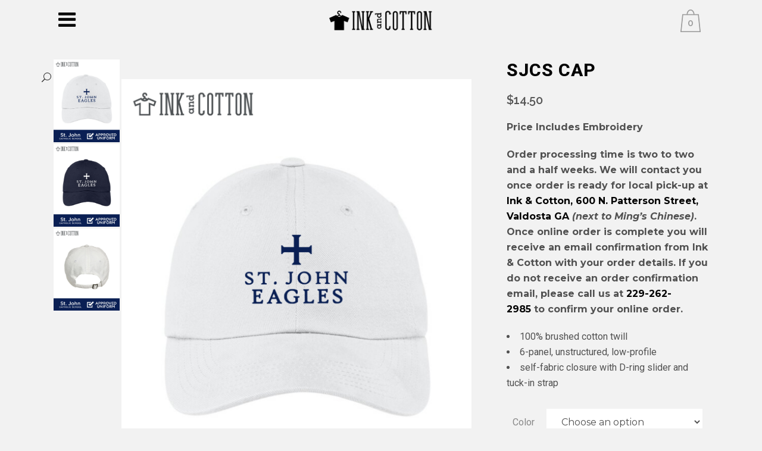

--- FILE ---
content_type: text/html; charset=UTF-8
request_url: https://inkandcottongoods.com/product/sjcs-cap/
body_size: 23650
content:

<!DOCTYPE html>
<html lang="en">
<head>
	<meta charset="UTF-8" />
	
				<meta name="viewport" content="width=device-width,initial-scale=1,user-scalable=no">
		
            
            
	<link rel="profile" href="http://gmpg.org/xfn/11" />
	<link rel="pingback" href="https://inkandcottongoods.com/xmlrpc.php" />

	<meta name='robots' content='index, follow, max-image-preview:large, max-snippet:-1, max-video-preview:-1' />
	<style>img:is([sizes="auto" i], [sizes^="auto," i]) { contain-intrinsic-size: 3000px 1500px }</style>
	
	<!-- This site is optimized with the Yoast SEO plugin v26.5 - https://yoast.com/wordpress/plugins/seo/ -->
	<title>SJCS Cap - Ink &amp; Cotton</title>
	<link rel="canonical" href="https://inkandcottongoods.com/product/sjcs-cap/" />
	<meta property="og:locale" content="en_US" />
	<meta property="og:type" content="article" />
	<meta property="og:title" content="SJCS Cap - Ink &amp; Cotton" />
	<meta property="og:description" content="Price Includes Embroidery  Order processing time is two to two and a half weeks. We will contact you once order is ready for local pick-up at Ink &amp; Cotton, 600 N. Patterson Street, Valdosta GA (next to Ming’s Chinese). Once online order is complete you will receive an email confirmation from Ink &amp; Cotton with your order details. If you do not receive an order confirmation email, please call us at 229-262-2985 to confirm your online order.   100% brushed cotton twill  6-panel, unstructured, low-profile  self-fabric closure with D-ring slider and tuck-in strap" />
	<meta property="og:url" content="https://inkandcottongoods.com/product/sjcs-cap/" />
	<meta property="og:site_name" content="Ink &amp; Cotton" />
	<meta property="article:modified_time" content="2024-08-16T17:01:17+00:00" />
	<meta property="og:image" content="https://inkandcottongoods.com/wp-content/uploads/2021/05/SJCS_Cap_White_Front.jpg" />
	<meta property="og:image:width" content="1200" />
	<meta property="og:image:height" content="1500" />
	<meta property="og:image:type" content="image/jpeg" />
	<meta name="twitter:card" content="summary_large_image" />
	<meta name="twitter:label1" content="Est. reading time" />
	<meta name="twitter:data1" content="1 minute" />
	<script type="application/ld+json" class="yoast-schema-graph">{"@context":"https://schema.org","@graph":[{"@type":"WebPage","@id":"https://inkandcottongoods.com/product/sjcs-cap/","url":"https://inkandcottongoods.com/product/sjcs-cap/","name":"SJCS Cap - Ink &amp; Cotton","isPartOf":{"@id":"https://inkandcottongoods.com/#website"},"primaryImageOfPage":{"@id":"https://inkandcottongoods.com/product/sjcs-cap/#primaryimage"},"image":{"@id":"https://inkandcottongoods.com/product/sjcs-cap/#primaryimage"},"thumbnailUrl":"https://inkandcottongoods.com/wp-content/uploads/2021/05/SJCS_Cap_White_Front.jpg","datePublished":"2021-05-26T18:22:21+00:00","dateModified":"2024-08-16T17:01:17+00:00","breadcrumb":{"@id":"https://inkandcottongoods.com/product/sjcs-cap/#breadcrumb"},"inLanguage":"en","potentialAction":[{"@type":"ReadAction","target":["https://inkandcottongoods.com/product/sjcs-cap/"]}]},{"@type":"ImageObject","inLanguage":"en","@id":"https://inkandcottongoods.com/product/sjcs-cap/#primaryimage","url":"https://inkandcottongoods.com/wp-content/uploads/2021/05/SJCS_Cap_White_Front.jpg","contentUrl":"https://inkandcottongoods.com/wp-content/uploads/2021/05/SJCS_Cap_White_Front.jpg","width":1200,"height":1500},{"@type":"BreadcrumbList","@id":"https://inkandcottongoods.com/product/sjcs-cap/#breadcrumb","itemListElement":[{"@type":"ListItem","position":1,"name":"Home","item":"https://inkandcottongoods.com/"},{"@type":"ListItem","position":2,"name":"Shop","item":"https://inkandcottongoods.com/shop/"},{"@type":"ListItem","position":3,"name":"SJCS Cap"}]},{"@type":"WebSite","@id":"https://inkandcottongoods.com/#website","url":"https://inkandcottongoods.com/","name":"Ink &amp; Cotton","description":"Custom Screen Printing &amp; Embroidery","publisher":{"@id":"https://inkandcottongoods.com/#organization"},"potentialAction":[{"@type":"SearchAction","target":{"@type":"EntryPoint","urlTemplate":"https://inkandcottongoods.com/?s={search_term_string}"},"query-input":{"@type":"PropertyValueSpecification","valueRequired":true,"valueName":"search_term_string"}}],"inLanguage":"en"},{"@type":"Organization","@id":"https://inkandcottongoods.com/#organization","name":"Ink & Cotton - Custom Screenprinting and Embroidery","url":"https://inkandcottongoods.com/","logo":{"@type":"ImageObject","inLanguage":"en","@id":"https://inkandcottongoods.com/#/schema/logo/image/","url":"https://inkandcottongoods.com/wp-content/uploads/2017/07/inkcotton-logo.png","contentUrl":"https://inkandcottongoods.com/wp-content/uploads/2017/07/inkcotton-logo.png","width":2582,"height":690,"caption":"Ink & Cotton - Custom Screenprinting and Embroidery"},"image":{"@id":"https://inkandcottongoods.com/#/schema/logo/image/"}}]}</script>
	<!-- / Yoast SEO plugin. -->


<link rel='dns-prefetch' href='//fonts.googleapis.com' />
<link rel="alternate" type="application/rss+xml" title="Ink &amp; Cotton &raquo; Feed" href="https://inkandcottongoods.com/feed/" />
		<!-- This site uses the Google Analytics by ExactMetrics plugin v8.10.2 - Using Analytics tracking - https://www.exactmetrics.com/ -->
							<script src="//www.googletagmanager.com/gtag/js?id=G-49KFR34H7Z"  data-cfasync="false" data-wpfc-render="false" type="text/javascript" async></script>
			<script data-cfasync="false" data-wpfc-render="false" type="text/javascript">
				var em_version = '8.10.2';
				var em_track_user = true;
				var em_no_track_reason = '';
								var ExactMetricsDefaultLocations = {"page_location":"https:\/\/inkandcottongoods.com\/product\/sjcs-cap\/"};
								if ( typeof ExactMetricsPrivacyGuardFilter === 'function' ) {
					var ExactMetricsLocations = (typeof ExactMetricsExcludeQuery === 'object') ? ExactMetricsPrivacyGuardFilter( ExactMetricsExcludeQuery ) : ExactMetricsPrivacyGuardFilter( ExactMetricsDefaultLocations );
				} else {
					var ExactMetricsLocations = (typeof ExactMetricsExcludeQuery === 'object') ? ExactMetricsExcludeQuery : ExactMetricsDefaultLocations;
				}

								var disableStrs = [
										'ga-disable-G-49KFR34H7Z',
									];

				/* Function to detect opted out users */
				function __gtagTrackerIsOptedOut() {
					for (var index = 0; index < disableStrs.length; index++) {
						if (document.cookie.indexOf(disableStrs[index] + '=true') > -1) {
							return true;
						}
					}

					return false;
				}

				/* Disable tracking if the opt-out cookie exists. */
				if (__gtagTrackerIsOptedOut()) {
					for (var index = 0; index < disableStrs.length; index++) {
						window[disableStrs[index]] = true;
					}
				}

				/* Opt-out function */
				function __gtagTrackerOptout() {
					for (var index = 0; index < disableStrs.length; index++) {
						document.cookie = disableStrs[index] + '=true; expires=Thu, 31 Dec 2099 23:59:59 UTC; path=/';
						window[disableStrs[index]] = true;
					}
				}

				if ('undefined' === typeof gaOptout) {
					function gaOptout() {
						__gtagTrackerOptout();
					}
				}
								window.dataLayer = window.dataLayer || [];

				window.ExactMetricsDualTracker = {
					helpers: {},
					trackers: {},
				};
				if (em_track_user) {
					function __gtagDataLayer() {
						dataLayer.push(arguments);
					}

					function __gtagTracker(type, name, parameters) {
						if (!parameters) {
							parameters = {};
						}

						if (parameters.send_to) {
							__gtagDataLayer.apply(null, arguments);
							return;
						}

						if (type === 'event') {
														parameters.send_to = exactmetrics_frontend.v4_id;
							var hookName = name;
							if (typeof parameters['event_category'] !== 'undefined') {
								hookName = parameters['event_category'] + ':' + name;
							}

							if (typeof ExactMetricsDualTracker.trackers[hookName] !== 'undefined') {
								ExactMetricsDualTracker.trackers[hookName](parameters);
							} else {
								__gtagDataLayer('event', name, parameters);
							}
							
						} else {
							__gtagDataLayer.apply(null, arguments);
						}
					}

					__gtagTracker('js', new Date());
					__gtagTracker('set', {
						'developer_id.dNDMyYj': true,
											});
					if ( ExactMetricsLocations.page_location ) {
						__gtagTracker('set', ExactMetricsLocations);
					}
										__gtagTracker('config', 'G-49KFR34H7Z', {"forceSSL":"true"} );
										window.gtag = __gtagTracker;										(function () {
						/* https://developers.google.com/analytics/devguides/collection/analyticsjs/ */
						/* ga and __gaTracker compatibility shim. */
						var noopfn = function () {
							return null;
						};
						var newtracker = function () {
							return new Tracker();
						};
						var Tracker = function () {
							return null;
						};
						var p = Tracker.prototype;
						p.get = noopfn;
						p.set = noopfn;
						p.send = function () {
							var args = Array.prototype.slice.call(arguments);
							args.unshift('send');
							__gaTracker.apply(null, args);
						};
						var __gaTracker = function () {
							var len = arguments.length;
							if (len === 0) {
								return;
							}
							var f = arguments[len - 1];
							if (typeof f !== 'object' || f === null || typeof f.hitCallback !== 'function') {
								if ('send' === arguments[0]) {
									var hitConverted, hitObject = false, action;
									if ('event' === arguments[1]) {
										if ('undefined' !== typeof arguments[3]) {
											hitObject = {
												'eventAction': arguments[3],
												'eventCategory': arguments[2],
												'eventLabel': arguments[4],
												'value': arguments[5] ? arguments[5] : 1,
											}
										}
									}
									if ('pageview' === arguments[1]) {
										if ('undefined' !== typeof arguments[2]) {
											hitObject = {
												'eventAction': 'page_view',
												'page_path': arguments[2],
											}
										}
									}
									if (typeof arguments[2] === 'object') {
										hitObject = arguments[2];
									}
									if (typeof arguments[5] === 'object') {
										Object.assign(hitObject, arguments[5]);
									}
									if ('undefined' !== typeof arguments[1].hitType) {
										hitObject = arguments[1];
										if ('pageview' === hitObject.hitType) {
											hitObject.eventAction = 'page_view';
										}
									}
									if (hitObject) {
										action = 'timing' === arguments[1].hitType ? 'timing_complete' : hitObject.eventAction;
										hitConverted = mapArgs(hitObject);
										__gtagTracker('event', action, hitConverted);
									}
								}
								return;
							}

							function mapArgs(args) {
								var arg, hit = {};
								var gaMap = {
									'eventCategory': 'event_category',
									'eventAction': 'event_action',
									'eventLabel': 'event_label',
									'eventValue': 'event_value',
									'nonInteraction': 'non_interaction',
									'timingCategory': 'event_category',
									'timingVar': 'name',
									'timingValue': 'value',
									'timingLabel': 'event_label',
									'page': 'page_path',
									'location': 'page_location',
									'title': 'page_title',
									'referrer' : 'page_referrer',
								};
								for (arg in args) {
																		if (!(!args.hasOwnProperty(arg) || !gaMap.hasOwnProperty(arg))) {
										hit[gaMap[arg]] = args[arg];
									} else {
										hit[arg] = args[arg];
									}
								}
								return hit;
							}

							try {
								f.hitCallback();
							} catch (ex) {
							}
						};
						__gaTracker.create = newtracker;
						__gaTracker.getByName = newtracker;
						__gaTracker.getAll = function () {
							return [];
						};
						__gaTracker.remove = noopfn;
						__gaTracker.loaded = true;
						window['__gaTracker'] = __gaTracker;
					})();
									} else {
										console.log("");
					(function () {
						function __gtagTracker() {
							return null;
						}

						window['__gtagTracker'] = __gtagTracker;
						window['gtag'] = __gtagTracker;
					})();
									}
			</script>
							<!-- / Google Analytics by ExactMetrics -->
		<script type="text/javascript">
/* <![CDATA[ */
window._wpemojiSettings = {"baseUrl":"https:\/\/s.w.org\/images\/core\/emoji\/16.0.1\/72x72\/","ext":".png","svgUrl":"https:\/\/s.w.org\/images\/core\/emoji\/16.0.1\/svg\/","svgExt":".svg","source":{"concatemoji":"https:\/\/inkandcottongoods.com\/wp-includes\/js\/wp-emoji-release.min.js?ver=6.8.3"}};
/*! This file is auto-generated */
!function(s,n){var o,i,e;function c(e){try{var t={supportTests:e,timestamp:(new Date).valueOf()};sessionStorage.setItem(o,JSON.stringify(t))}catch(e){}}function p(e,t,n){e.clearRect(0,0,e.canvas.width,e.canvas.height),e.fillText(t,0,0);var t=new Uint32Array(e.getImageData(0,0,e.canvas.width,e.canvas.height).data),a=(e.clearRect(0,0,e.canvas.width,e.canvas.height),e.fillText(n,0,0),new Uint32Array(e.getImageData(0,0,e.canvas.width,e.canvas.height).data));return t.every(function(e,t){return e===a[t]})}function u(e,t){e.clearRect(0,0,e.canvas.width,e.canvas.height),e.fillText(t,0,0);for(var n=e.getImageData(16,16,1,1),a=0;a<n.data.length;a++)if(0!==n.data[a])return!1;return!0}function f(e,t,n,a){switch(t){case"flag":return n(e,"\ud83c\udff3\ufe0f\u200d\u26a7\ufe0f","\ud83c\udff3\ufe0f\u200b\u26a7\ufe0f")?!1:!n(e,"\ud83c\udde8\ud83c\uddf6","\ud83c\udde8\u200b\ud83c\uddf6")&&!n(e,"\ud83c\udff4\udb40\udc67\udb40\udc62\udb40\udc65\udb40\udc6e\udb40\udc67\udb40\udc7f","\ud83c\udff4\u200b\udb40\udc67\u200b\udb40\udc62\u200b\udb40\udc65\u200b\udb40\udc6e\u200b\udb40\udc67\u200b\udb40\udc7f");case"emoji":return!a(e,"\ud83e\udedf")}return!1}function g(e,t,n,a){var r="undefined"!=typeof WorkerGlobalScope&&self instanceof WorkerGlobalScope?new OffscreenCanvas(300,150):s.createElement("canvas"),o=r.getContext("2d",{willReadFrequently:!0}),i=(o.textBaseline="top",o.font="600 32px Arial",{});return e.forEach(function(e){i[e]=t(o,e,n,a)}),i}function t(e){var t=s.createElement("script");t.src=e,t.defer=!0,s.head.appendChild(t)}"undefined"!=typeof Promise&&(o="wpEmojiSettingsSupports",i=["flag","emoji"],n.supports={everything:!0,everythingExceptFlag:!0},e=new Promise(function(e){s.addEventListener("DOMContentLoaded",e,{once:!0})}),new Promise(function(t){var n=function(){try{var e=JSON.parse(sessionStorage.getItem(o));if("object"==typeof e&&"number"==typeof e.timestamp&&(new Date).valueOf()<e.timestamp+604800&&"object"==typeof e.supportTests)return e.supportTests}catch(e){}return null}();if(!n){if("undefined"!=typeof Worker&&"undefined"!=typeof OffscreenCanvas&&"undefined"!=typeof URL&&URL.createObjectURL&&"undefined"!=typeof Blob)try{var e="postMessage("+g.toString()+"("+[JSON.stringify(i),f.toString(),p.toString(),u.toString()].join(",")+"));",a=new Blob([e],{type:"text/javascript"}),r=new Worker(URL.createObjectURL(a),{name:"wpTestEmojiSupports"});return void(r.onmessage=function(e){c(n=e.data),r.terminate(),t(n)})}catch(e){}c(n=g(i,f,p,u))}t(n)}).then(function(e){for(var t in e)n.supports[t]=e[t],n.supports.everything=n.supports.everything&&n.supports[t],"flag"!==t&&(n.supports.everythingExceptFlag=n.supports.everythingExceptFlag&&n.supports[t]);n.supports.everythingExceptFlag=n.supports.everythingExceptFlag&&!n.supports.flag,n.DOMReady=!1,n.readyCallback=function(){n.DOMReady=!0}}).then(function(){return e}).then(function(){var e;n.supports.everything||(n.readyCallback(),(e=n.source||{}).concatemoji?t(e.concatemoji):e.wpemoji&&e.twemoji&&(t(e.twemoji),t(e.wpemoji)))}))}((window,document),window._wpemojiSettings);
/* ]]> */
</script>
<link rel='stylesheet' id='wc-authorize-net-cim-credit-card-checkout-block-css' href='https://inkandcottongoods.com/wp-content/plugins/woocommerce-gateway-authorize-net-cim/assets/css/blocks/wc-authorize-net-cim-checkout-block.css?ver=3.10.14' type='text/css' media='all' />
<link rel='stylesheet' id='wc-authorize-net-cim-echeck-checkout-block-css' href='https://inkandcottongoods.com/wp-content/plugins/woocommerce-gateway-authorize-net-cim/assets/css/blocks/wc-authorize-net-cim-checkout-block.css?ver=3.10.14' type='text/css' media='all' />
<link rel='stylesheet' id='animate-css' href='https://inkandcottongoods.com/wp-content/plugins/qi-blocks/assets/css/plugins/animate/animate.min.css?ver=4.1.1' type='text/css' media='all' />
<style id='wp-emoji-styles-inline-css' type='text/css'>

	img.wp-smiley, img.emoji {
		display: inline !important;
		border: none !important;
		box-shadow: none !important;
		height: 1em !important;
		width: 1em !important;
		margin: 0 0.07em !important;
		vertical-align: -0.1em !important;
		background: none !important;
		padding: 0 !important;
	}
</style>
<style id='wp-block-library-inline-css' type='text/css'>
:root{--wp-admin-theme-color:#007cba;--wp-admin-theme-color--rgb:0,124,186;--wp-admin-theme-color-darker-10:#006ba1;--wp-admin-theme-color-darker-10--rgb:0,107,161;--wp-admin-theme-color-darker-20:#005a87;--wp-admin-theme-color-darker-20--rgb:0,90,135;--wp-admin-border-width-focus:2px;--wp-block-synced-color:#7a00df;--wp-block-synced-color--rgb:122,0,223;--wp-bound-block-color:var(--wp-block-synced-color)}@media (min-resolution:192dpi){:root{--wp-admin-border-width-focus:1.5px}}.wp-element-button{cursor:pointer}:root{--wp--preset--font-size--normal:16px;--wp--preset--font-size--huge:42px}:root .has-very-light-gray-background-color{background-color:#eee}:root .has-very-dark-gray-background-color{background-color:#313131}:root .has-very-light-gray-color{color:#eee}:root .has-very-dark-gray-color{color:#313131}:root .has-vivid-green-cyan-to-vivid-cyan-blue-gradient-background{background:linear-gradient(135deg,#00d084,#0693e3)}:root .has-purple-crush-gradient-background{background:linear-gradient(135deg,#34e2e4,#4721fb 50%,#ab1dfe)}:root .has-hazy-dawn-gradient-background{background:linear-gradient(135deg,#faaca8,#dad0ec)}:root .has-subdued-olive-gradient-background{background:linear-gradient(135deg,#fafae1,#67a671)}:root .has-atomic-cream-gradient-background{background:linear-gradient(135deg,#fdd79a,#004a59)}:root .has-nightshade-gradient-background{background:linear-gradient(135deg,#330968,#31cdcf)}:root .has-midnight-gradient-background{background:linear-gradient(135deg,#020381,#2874fc)}.has-regular-font-size{font-size:1em}.has-larger-font-size{font-size:2.625em}.has-normal-font-size{font-size:var(--wp--preset--font-size--normal)}.has-huge-font-size{font-size:var(--wp--preset--font-size--huge)}.has-text-align-center{text-align:center}.has-text-align-left{text-align:left}.has-text-align-right{text-align:right}#end-resizable-editor-section{display:none}.aligncenter{clear:both}.items-justified-left{justify-content:flex-start}.items-justified-center{justify-content:center}.items-justified-right{justify-content:flex-end}.items-justified-space-between{justify-content:space-between}.screen-reader-text{border:0;clip-path:inset(50%);height:1px;margin:-1px;overflow:hidden;padding:0;position:absolute;width:1px;word-wrap:normal!important}.screen-reader-text:focus{background-color:#ddd;clip-path:none;color:#444;display:block;font-size:1em;height:auto;left:5px;line-height:normal;padding:15px 23px 14px;text-decoration:none;top:5px;width:auto;z-index:100000}html :where(.has-border-color){border-style:solid}html :where([style*=border-top-color]){border-top-style:solid}html :where([style*=border-right-color]){border-right-style:solid}html :where([style*=border-bottom-color]){border-bottom-style:solid}html :where([style*=border-left-color]){border-left-style:solid}html :where([style*=border-width]){border-style:solid}html :where([style*=border-top-width]){border-top-style:solid}html :where([style*=border-right-width]){border-right-style:solid}html :where([style*=border-bottom-width]){border-bottom-style:solid}html :where([style*=border-left-width]){border-left-style:solid}html :where(img[class*=wp-image-]){height:auto;max-width:100%}:where(figure){margin:0 0 1em}html :where(.is-position-sticky){--wp-admin--admin-bar--position-offset:var(--wp-admin--admin-bar--height,0px)}@media screen and (max-width:600px){html :where(.is-position-sticky){--wp-admin--admin-bar--position-offset:0px}}
</style>
<style id='classic-theme-styles-inline-css' type='text/css'>
/*! This file is auto-generated */
.wp-block-button__link{color:#fff;background-color:#32373c;border-radius:9999px;box-shadow:none;text-decoration:none;padding:calc(.667em + 2px) calc(1.333em + 2px);font-size:1.125em}.wp-block-file__button{background:#32373c;color:#fff;text-decoration:none}
</style>
<link rel='stylesheet' id='wcct_deal_style-css' href='https://inkandcottongoods.com/wp-content/plugins/finale-woocommerce-deal-pages/assets/css/wcct-deal.css?ver=1.4.1' type='text/css' media='all' />
<link rel='stylesheet' id='qi-blocks-grid-css' href='https://inkandcottongoods.com/wp-content/plugins/qi-blocks/assets/dist/grid.css?ver=1.4.6' type='text/css' media='all' />
<link rel='stylesheet' id='qi-blocks-main-css' href='https://inkandcottongoods.com/wp-content/plugins/qi-blocks/assets/dist/main.css?ver=1.4.6' type='text/css' media='all' />
<link rel='stylesheet' id='photoswipe-css' href='https://inkandcottongoods.com/wp-content/plugins/woocommerce/assets/css/photoswipe/photoswipe.min.css?ver=10.3.6' type='text/css' media='all' />
<link rel='stylesheet' id='photoswipe-default-skin-css' href='https://inkandcottongoods.com/wp-content/plugins/woocommerce/assets/css/photoswipe/default-skin/default-skin.min.css?ver=10.3.6' type='text/css' media='all' />
<style id='woocommerce-inline-inline-css' type='text/css'>
.woocommerce form .form-row .required { visibility: visible; }
</style>
<link rel='stylesheet' id='wcct_public_css-css' href='https://inkandcottongoods.com/wp-content/plugins/finale-woocommerce-sales-countdown-timer-discount-plugin/assets/css/wcct_combined.css?ver=2.22.1' type='text/css' media='all' />
<link rel='stylesheet' id='dashicons-css' href='https://inkandcottongoods.com/wp-includes/css/dashicons.min.css?ver=6.8.3' type='text/css' media='all' />
<link rel='stylesheet' id='woocommerce-addons-css-css' href='https://inkandcottongoods.com/wp-content/plugins/woocommerce-product-addons/assets/css/frontend/frontend.css?ver=8.1.2' type='text/css' media='all' />
<link rel='stylesheet' id='brands-styles-css' href='https://inkandcottongoods.com/wp-content/plugins/woocommerce/assets/css/brands.css?ver=10.3.6' type='text/css' media='all' />
<link rel='stylesheet' id='mediaelement-css' href='https://inkandcottongoods.com/wp-includes/js/mediaelement/mediaelementplayer-legacy.min.css?ver=4.2.17' type='text/css' media='all' />
<link rel='stylesheet' id='wp-mediaelement-css' href='https://inkandcottongoods.com/wp-includes/js/mediaelement/wp-mediaelement.min.css?ver=6.8.3' type='text/css' media='all' />
<link rel='stylesheet' id='bridge-default-style-css' href='https://inkandcottongoods.com/wp-content/themes/bridge/style.css?ver=6.8.3' type='text/css' media='all' />
<link rel='stylesheet' id='bridge-qode-font_awesome-css' href='https://inkandcottongoods.com/wp-content/themes/bridge/css/font-awesome/css/font-awesome.min.css?ver=6.8.3' type='text/css' media='all' />
<link rel='stylesheet' id='bridge-qode-font_elegant-css' href='https://inkandcottongoods.com/wp-content/themes/bridge/css/elegant-icons/style.min.css?ver=6.8.3' type='text/css' media='all' />
<link rel='stylesheet' id='bridge-qode-font_awesome_5-css' href='https://inkandcottongoods.com/wp-content/themes/bridge/css/font-awesome-5/css/font-awesome-5.min.css?ver=6.8.3' type='text/css' media='all' />
<link rel='stylesheet' id='bridge-stylesheet-css' href='https://inkandcottongoods.com/wp-content/themes/bridge/css/stylesheet.min.css?ver=6.8.3' type='text/css' media='all' />
<style id='bridge-stylesheet-inline-css' type='text/css'>
   .postid-32118.disabled_footer_top .footer_top_holder, .postid-32118.disabled_footer_bottom .footer_bottom_holder { display: none;}


</style>
<link rel='stylesheet' id='bridge-woocommerce-css' href='https://inkandcottongoods.com/wp-content/themes/bridge/css/woocommerce.min.css?ver=6.8.3' type='text/css' media='all' />
<link rel='stylesheet' id='bridge-woocommerce-responsive-css' href='https://inkandcottongoods.com/wp-content/themes/bridge/css/woocommerce_responsive.min.css?ver=6.8.3' type='text/css' media='all' />
<link rel='stylesheet' id='bridge-print-css' href='https://inkandcottongoods.com/wp-content/themes/bridge/css/print.css?ver=6.8.3' type='text/css' media='all' />
<link rel='stylesheet' id='bridge-style-dynamic-css' href='https://inkandcottongoods.com/wp-content/themes/bridge/css/style_dynamic_callback.php?ver=6.8.3' type='text/css' media='all' />
<link rel='stylesheet' id='bridge-responsive-css' href='https://inkandcottongoods.com/wp-content/themes/bridge/css/responsive.min.css?ver=6.8.3' type='text/css' media='all' />
<link rel='stylesheet' id='bridge-style-dynamic-responsive-css' href='https://inkandcottongoods.com/wp-content/themes/bridge/css/style_dynamic_responsive_callback.php?ver=6.8.3' type='text/css' media='all' />
<style id='bridge-style-dynamic-responsive-inline-css' type='text/css'>
.two_columns_form_with_space .column_right{
    padding-left: 10px;
} 

.two_columns_form_with_space .column_left{
    padding-right: 10px;
}
#back_to_top span span{
    font-size: 30px;
}
footer .q_icon_list{
display: inline-block;
}

footer .q_icon_list p{
padding: 0 30px 0 30px;
}
    margin-right: 15px;
    margin-bottom: 0;
}

footer .footer_col1 .q_icon_list:last-child{
    margin-right: 10px;
}

@media only screen and (max-width: 600px){
    .wpcf7-form .two_columns_form_with_space .column_left, .wpcf7-form .two_columns_form_with_space .column_right{
        width: 100%;
        display: block;
        padding: 0 0 10px;
    }

    .cf7_custom_style_1  input.wpcf7-form-control.wpcf7-submit{
        width: 100%;
        box-sizing: border-box;
        text-align: center;
    }
}

@media only screen and (min-width: 480px) and (max-width: 768px){
.qode_clients.four_columns .qode_client_holder{
width: 50%;
}
}
@media only screen and (max-width: 768px){
.footer_top .footer_col2{
text-align: left;
}
}

.woocommerce.single-product.qode-product-single-tabs-on-bottom .product .summary .product-categories{
    display: none;
}

.woocommerce.single-product.qode-product-single-tabs-on-bottom .product .summary .qode-sp-separator.separator{
    display: none;
}

.woocommerce.single-product.qode-product-single-tabs-on-bottom .product .product_meta{
    display: none;
}


@media only screen and (max-width: 768px){
    .page-id-5.transparent_content{
        background-image: none;
        background-color: #9DCFD1;  
    }
}
@media only screen and (min-width: 1024px){
    .woocommerce.single-product.qode-product-single-tabs-on-bottom .product .summary {
         width: 30.85%;
    }
}
.single-product.woocommerce table tr td.value {
 width: 100%;
}

.single-product select {
 width: 100%;
 height: 34px;
 border-color: #d8d8d8;
 color: #a8a8a8;
}

@media only screen and (max-width: 600px) {
.disable-row-for-mobile {
  display: none !important;
}
}

@media only screen and (max-width: 1280px) {    
    .woocommerce .product .qode-add-gallery-and-zoom-support .woocommerce-product-gallery__trigger {
        font-size: 0 !important;
    }
    .woocommerce .product .qode-add-gallery-and-zoom-support .woocommerce-product-gallery__trigger:after {
        font-size: 16px !important;
    }
}

@media only screen and (max-width: 768px) {
  .page-id-24182.transparent_content {    
    background-image: none;    
    background-color: #9DCFD1;
  }
}

@media only screen and (max-width: 768px){    .q_elements_item .qode-btn.qode-btn-icon.qode-btn-simple {
        display: flex;
        align-items: center;
        justify-content: center;
    }
}

body .gform_wrapper .gform_body .gfield_label {
    font-size: 35px;
}
body .gform_wrapper .gform_body input {
    font-size: 30px;
}

.woocommerce .button {
 background-color: #0080FF;
}

.woocommerce #content .quantity .minus, .woocommerce #content .quantity .plus, .woocommerce .quantity .minus, .woocommerce .quantity .plus, .woocommerce-page #content .quantity .minus, .woocommerce-page #content .quantity .plus, .woocommerce-page .quantity .minus, .woocommerce-page .quantity .plus {
 width: 25px;
 height: 25px;
 line-height: 25px;
 font-size: 25px;
}

.woocommerce #content .quantity input.qty, .woocommerce .quantity input.qty, .woocommerce-page #content .quantity input.qty, .woocommerce-page .quantity input.qty {
 font-size: 20px;
 width: 20px;
}

.woocommerce div.product .cart .quantity {
 height: 20px;
 line-height: 25px;
}

.qode-workflow .qode-workflow-item span.line {
    background-color: #9E9E9E !important;
}

.qode-workflow .qode-workflow-item {
    max-width: 100%;
}

.qbutton, .qbutton.medium, #submit_comment, .load_more a, .blog_load_more_button a, .post-password-form input[type='submit'], input.wpcf7-form-control.wpcf7-submit, input.wpcf7-form-control.wpcf7-submit:not([disabled]), .woocommerce table.cart td.actions input[type="submit"], .woocommerce input#place_order, .woocommerce-page input[type="submit"], .woocommerce .button {
 background-color: black;
}

body.single-product .variations_form select {
    background-color: #ffffff !important;
    border-color: #ffffff;
}

.single-product .variations_form select {
    font-weight: 400;
    font-family: 'Montserrat', sans-serif;
    font-size: 16px;
    color: #515151;
    height: 44px;
    line-height: 42px;
    padding-left: 20px;
    padding-right: 20px;
    border: 1px solid #e6e6e6;
    border-radius: 0;
    box-sizing: border-box;
    cursor: pointer;
    user-select: none;
    -webkit-user-select: none;
}
.single-product .variations_form select option {
    font-weight: 400;
    font-family: 'Montserrat', sans-serif;
    font-size: 16px;
    color: #515151;
}

@media only screen and (max-width: 768px){
    .page-id-24260.transparent_content{
        background-image: none;
        background-color: #9DCFD1;  
    }
}
@media only screen and (max-width: 768px){
    .page-id-23795.transparent_content{
        background-image: none;
        background-color: #9DCFD1;  
    }
}
@media only screen and (max-width: 768px){
    .page-id-24466.transparent_content{
        background-image: none;
        background-color: #9DCFD1;  
    }
}
@media only screen and (max-width: 768px){
    .page-id-24535.transparent_content{
        background-image: none;
        background-color: #9DCFD1;  
    }

}

@media only screen and (max-width: 768px) {
  .page-id-24311.transparent_content {    
    background-image: none;    
    background-color: #f3f3f3;
  }
}

@media only screen and (max-width: 768px) {
  .page-id-23900.transparent_content {    
    background-image: none;    
    background-color: #f3f3f3;
  }
}

@media only screen and (max-width: 1000px) {
    .popup_menu_opened .q_logo a, 
    .popup_menu_opened .q_logo img {
        display: none !important;
    }
}

.shopping_cart_dropdown .qbutton {
  background-color: #0080ff;
}

.shopping_cart_dropdown ul li a {
    color: #ffffff !important;
}

@media only screen and (max-width: 768px) {
  .page-id-24533.transparent_content, .page-id-23993.transparent_content {    
    background-image: none !important;    
    background-color: #9DCFD1 !important;
  }
}

select#addon-20151-class-day-1 {
    background-color: #ffffff !important;
    padding: 8px 0 !important;
    border-color: #ffffff !important;
    font-weight: 400 !important;
    font-family: 'Montserrat', sans-serif !important;
    font-size: 16px !important;
    color: #515151 !important;
}

select#addon-20151-class-day-1 option {
    font-weight: 400 !important;
    font-family: 'Montserrat', sans-serif !important;
    font-size: 16px !important;
    color: #515151 !important;
}

.woocommerce .product .qode-add-gallery-and-zoom-support .woocommerce-product-gallery__trigger {
  visibility: hidden;
}
.woocommerce .product .qode-add-gallery-and-zoom-support .woocommerce-product-gallery__trigger:after {
  visibility: visible;
}

body:not(.touch) .q_logo img {
    max-height: 46px;
}


</style>
<link rel='stylesheet' id='js_composer_front-css' href='https://inkandcottongoods.com/wp-content/plugins/js_composer/assets/css/js_composer.min.css?ver=8.7.2' type='text/css' media='all' />
<link rel='stylesheet' id='bridge-style-handle-google-fonts-css' href='https://fonts.googleapis.com/css?family=Raleway%3A100%2C200%2C300%2C400%2C500%2C600%2C700%2C800%2C900%2C100italic%2C300italic%2C400italic%2C700italic%7CRoboto%3A100%2C200%2C300%2C400%2C500%2C600%2C700%2C800%2C900%2C100italic%2C300italic%2C400italic%2C700italic%7CMontserrat%3A100%2C200%2C300%2C400%2C500%2C600%2C700%2C800%2C900%2C100italic%2C300italic%2C400italic%2C700italic&#038;subset=latin%2Clatin-ext&#038;ver=1.0.0' type='text/css' media='all' />
<link rel='stylesheet' id='bridge-core-dashboard-style-css' href='https://inkandcottongoods.com/wp-content/plugins/bridge-core/modules/core-dashboard/assets/css/core-dashboard.min.css?ver=6.8.3' type='text/css' media='all' />
<link rel='stylesheet' id='sv-wc-payment-gateway-payment-form-v5_15_12-css' href='https://inkandcottongoods.com/wp-content/plugins/woocommerce-gateway-authorize-net-cim/vendor/skyverge/wc-plugin-framework/woocommerce/payment-gateway/assets/css/frontend/sv-wc-payment-gateway-payment-form.min.css?ver=5.15.12' type='text/css' media='all' />
<link rel='stylesheet' id='bridge-childstyle-css' href='https://inkandcottongoods.com/wp-content/themes/bridge-child/style.css?ver=6.8.3' type='text/css' media='all' />
<script type="text/template" id="tmpl-variation-template">
	<div class="woocommerce-variation-description">{{{ data.variation.variation_description }}}</div>
	<div class="woocommerce-variation-price">{{{ data.variation.price_html }}}</div>
	<div class="woocommerce-variation-availability">{{{ data.variation.availability_html }}}</div>
</script>
<script type="text/template" id="tmpl-unavailable-variation-template">
	<p role="alert">Sorry, this product is unavailable. Please choose a different combination.</p>
</script>
<script type="text/javascript" src="https://inkandcottongoods.com/wp-includes/js/jquery/jquery.min.js?ver=3.7.1" id="jquery-core-js"></script>
<script type="text/javascript" src="https://inkandcottongoods.com/wp-includes/js/jquery/jquery-migrate.min.js?ver=3.4.1" id="jquery-migrate-js"></script>
<script type="text/javascript" src="https://inkandcottongoods.com/wp-includes/js/underscore.min.js?ver=1.13.7" id="underscore-js"></script>
<script type="text/javascript" id="wp-util-js-extra">
/* <![CDATA[ */
var _wpUtilSettings = {"ajax":{"url":"\/wp-admin\/admin-ajax.php"}};
/* ]]> */
</script>
<script type="text/javascript" src="https://inkandcottongoods.com/wp-includes/js/wp-util.min.js?ver=6.8.3" id="wp-util-js"></script>
<script type="text/javascript" src="https://inkandcottongoods.com/wp-content/plugins/woocommerce/assets/js/jquery-blockui/jquery.blockUI.min.js?ver=2.7.0-wc.10.3.6" id="wc-jquery-blockui-js" data-wp-strategy="defer"></script>
<script type="text/javascript" src="https://inkandcottongoods.com/wp-content/plugins/google-analytics-dashboard-for-wp/assets/js/frontend-gtag.min.js?ver=8.10.2" id="exactmetrics-frontend-script-js" async="async" data-wp-strategy="async"></script>
<script data-cfasync="false" data-wpfc-render="false" type="text/javascript" id='exactmetrics-frontend-script-js-extra'>/* <![CDATA[ */
var exactmetrics_frontend = {"js_events_tracking":"true","download_extensions":"zip,mp3,mpeg,pdf,docx,pptx,xlsx,rar","inbound_paths":"[]","home_url":"https:\/\/inkandcottongoods.com","hash_tracking":"false","v4_id":"G-49KFR34H7Z"};/* ]]> */
</script>
<script type="text/javascript" id="wc-add-to-cart-js-extra">
/* <![CDATA[ */
var wc_add_to_cart_params = {"ajax_url":"\/wp-admin\/admin-ajax.php","wc_ajax_url":"\/?wc-ajax=%%endpoint%%","i18n_view_cart":"View cart","cart_url":"https:\/\/inkandcottongoods.com\/cart\/","is_cart":"","cart_redirect_after_add":"no"};
/* ]]> */
</script>
<script type="text/javascript" src="https://inkandcottongoods.com/wp-content/plugins/woocommerce/assets/js/frontend/add-to-cart.min.js?ver=10.3.6" id="wc-add-to-cart-js" data-wp-strategy="defer"></script>
<script type="text/javascript" src="https://inkandcottongoods.com/wp-content/plugins/woocommerce/assets/js/zoom/jquery.zoom.min.js?ver=1.7.21-wc.10.3.6" id="wc-zoom-js" defer="defer" data-wp-strategy="defer"></script>
<script type="text/javascript" src="https://inkandcottongoods.com/wp-content/plugins/woocommerce/assets/js/flexslider/jquery.flexslider.min.js?ver=2.7.2-wc.10.3.6" id="wc-flexslider-js" defer="defer" data-wp-strategy="defer"></script>
<script type="text/javascript" src="https://inkandcottongoods.com/wp-content/plugins/woocommerce/assets/js/photoswipe/photoswipe.min.js?ver=4.1.1-wc.10.3.6" id="wc-photoswipe-js" defer="defer" data-wp-strategy="defer"></script>
<script type="text/javascript" src="https://inkandcottongoods.com/wp-content/plugins/woocommerce/assets/js/photoswipe/photoswipe-ui-default.min.js?ver=4.1.1-wc.10.3.6" id="wc-photoswipe-ui-default-js" defer="defer" data-wp-strategy="defer"></script>
<script type="text/javascript" id="wc-single-product-js-extra">
/* <![CDATA[ */
var wc_single_product_params = {"i18n_required_rating_text":"Please select a rating","i18n_rating_options":["1 of 5 stars","2 of 5 stars","3 of 5 stars","4 of 5 stars","5 of 5 stars"],"i18n_product_gallery_trigger_text":"View full-screen image gallery","review_rating_required":"yes","flexslider":{"rtl":false,"animation":"slide","smoothHeight":true,"directionNav":false,"controlNav":"thumbnails","slideshow":false,"animationSpeed":500,"animationLoop":false,"allowOneSlide":false},"zoom_enabled":"1","zoom_options":[],"photoswipe_enabled":"1","photoswipe_options":{"shareEl":false,"closeOnScroll":false,"history":false,"hideAnimationDuration":0,"showAnimationDuration":0},"flexslider_enabled":"1"};
/* ]]> */
</script>
<script type="text/javascript" src="https://inkandcottongoods.com/wp-content/plugins/woocommerce/assets/js/frontend/single-product.min.js?ver=10.3.6" id="wc-single-product-js" defer="defer" data-wp-strategy="defer"></script>
<script type="text/javascript" src="https://inkandcottongoods.com/wp-content/plugins/woocommerce/assets/js/js-cookie/js.cookie.min.js?ver=2.1.4-wc.10.3.6" id="wc-js-cookie-js" defer="defer" data-wp-strategy="defer"></script>
<script type="text/javascript" id="woocommerce-js-extra">
/* <![CDATA[ */
var woocommerce_params = {"ajax_url":"\/wp-admin\/admin-ajax.php","wc_ajax_url":"\/?wc-ajax=%%endpoint%%","i18n_password_show":"Show password","i18n_password_hide":"Hide password"};
/* ]]> */
</script>
<script type="text/javascript" src="https://inkandcottongoods.com/wp-content/plugins/woocommerce/assets/js/frontend/woocommerce.min.js?ver=10.3.6" id="woocommerce-js" defer="defer" data-wp-strategy="defer"></script>
<script type="text/javascript" src="https://inkandcottongoods.com/wp-content/plugins/woocommerce/assets/js/dompurify/purify.min.js?ver=10.3.6" id="wc-dompurify-js" defer="defer" data-wp-strategy="defer"></script>
<script type="text/javascript" src="https://inkandcottongoods.com/wp-content/plugins/js_composer/assets/js/vendors/woocommerce-add-to-cart.js?ver=8.7.2" id="vc_woocommerce-add-to-cart-js-js"></script>
<script type="text/javascript" src="https://inkandcottongoods.com/wp-content/plugins/woocommerce/assets/js/select2/select2.full.min.js?ver=4.0.3-wc.10.3.6" id="wc-select2-js" defer="defer" data-wp-strategy="defer"></script>
<script></script><link rel="https://api.w.org/" href="https://inkandcottongoods.com/wp-json/" /><link rel="alternate" title="JSON" type="application/json" href="https://inkandcottongoods.com/wp-json/wp/v2/product/32118" /><link rel="EditURI" type="application/rsd+xml" title="RSD" href="https://inkandcottongoods.com/xmlrpc.php?rsd" />
<meta name="generator" content="WordPress 6.8.3" />
<meta name="generator" content="WooCommerce 10.3.6" />
<link rel='shortlink' href='https://inkandcottongoods.com/?p=32118' />
<link rel="alternate" title="oEmbed (JSON)" type="application/json+oembed" href="https://inkandcottongoods.com/wp-json/oembed/1.0/embed?url=https%3A%2F%2Finkandcottongoods.com%2Fproduct%2Fsjcs-cap%2F" />
<link rel="alternate" title="oEmbed (XML)" type="text/xml+oembed" href="https://inkandcottongoods.com/wp-json/oembed/1.0/embed?url=https%3A%2F%2Finkandcottongoods.com%2Fproduct%2Fsjcs-cap%2F&#038;format=xml" />
<link rel="apple-touch-icon" sizes="180x180" href="/wp-content/uploads/fbrfg/apple-touch-icon.png?v=47B00Q744y">
<link rel="icon" type="image/png" sizes="32x32" href="/wp-content/uploads/fbrfg/favicon-32x32.png?v=47B00Q744y">
<link rel="icon" type="image/png" sizes="16x16" href="/wp-content/uploads/fbrfg/favicon-16x16.png?v=47B00Q744y">
<link rel="manifest" href="/wp-content/uploads/fbrfg/site.webmanifest?v=47B00Q744y">
<link rel="mask-icon" href="/wp-content/uploads/fbrfg/safari-pinned-tab.svg?v=47B00Q744y" color="#0080ff">
<link rel="shortcut icon" href="/wp-content/uploads/fbrfg/favicon.ico?v=47B00Q744y">
<meta name="msapplication-TileColor" content="#0080ff">
<meta name="msapplication-config" content="/wp-content/uploads/fbrfg/browserconfig.xml?v=47B00Q744y">
<meta name="theme-color" content="#0080ff">	<noscript><style>.woocommerce-product-gallery{ opacity: 1 !important; }</style></noscript>
	<meta name="generator" content="Powered by WPBakery Page Builder - drag and drop page builder for WordPress."/>
		<style type="text/css" id="wp-custom-css">
			@media only screen and (max-width: 480px){
    .qbutton.big_large_full_width {
        width: 90% !important;
    }
}

.shopping_cart_dropdown ul li a {
    color: #ffffff !important;
}

.shopping_cart_dropdown .qbutton {
  background-color: #0080ff;
}

select#addon-20151-class-day-1 {
    background-color: #ffffff !important;
    padding: 8px 0 !important;
    border-color: #ffffff !important;
    font-weight: 400 !important;
    font-family: 'Montserrat', sans-serif !important;
    font-size: 16px !important;
    color: #515151 !important;
}

select#addon-20151-class-day-1 option {
    font-weight: 400 !important;
    font-family: 'Montserrat', sans-serif !important;
    font-size: 16px !important;
    color: #515151 !important;
}

		</style>
		<noscript><style> .wpb_animate_when_almost_visible { opacity: 1; }</style></noscript></head>

<body class="wp-singular product-template-default single single-product postid-32118 wp-theme-bridge wp-child-theme-bridge-child theme-bridge bridge-core-3.3.4.5 qi-blocks-1.4.6 qodef-gutenberg--no-touch woocommerce woocommerce-page woocommerce-no-js qode-optimizer-1.0.4  qode-title-hidden qode_grid_1300 columns-3 qode-product-single-tabs-on-bottom qode-child-theme-ver-1.0.0 qode-theme-ver-30.8.8.5 qode-theme-bridge disabled_footer_bottom qode_header_in_grid wpb-js-composer js-comp-ver-8.7.2 vc_responsive" itemscope itemtype="http://schema.org/WebPage">




<div class="wrapper">
	<div class="wrapper_inner">

    
		<!-- Google Analytics start -->
				<!-- Google Analytics end -->

		
	<header class="has_woocommerce_dropdown  scroll_header_top_area  fixed fixed_minimal transparent scrolled_not_transparent header_style_on_scroll page_header">
    <div class="header_inner clearfix">
		        <div class="header_top_bottom_holder">
			            <div class="header_bottom clearfix" style=' background-color:rgba(255, 255, 255, 0);' >
				                <div class="container">
                    <div class="container_inner clearfix">
													                            <div class="header_inner_left">
                                <div class="side_menu_button_wrapper left">
                                    <div class="side_menu_button">
											<a href="javascript:void(0)" class="popup_menu normal  ">
		<i class="fa fa-bars"></i>	</a>
                                    </div>
                                </div>
                            </div>
							<div class="logo_wrapper" >
	<div class="q_logo">
		<a itemprop="url" href="https://inkandcottongoods.com/" >
             <img itemprop="image" class="normal" src="https://inkandcottongoods.com/wp-content/uploads/2020/06/header3.png" alt="Logo"> 			 <img itemprop="image" class="light" src="https://inkandcottongoods.com/wp-content/uploads/2020/06/header3-white.png" alt="Logo"/> 			 <img itemprop="image" class="dark" src="https://inkandcottongoods.com/wp-content/uploads/2020/06/header3.png" alt="Logo"/> 			 <img itemprop="image" class="sticky" src="https://inkandcottongoods.com/wp-content/uploads/2020/06/header3.png" alt="Logo"/> 			 <img itemprop="image" class="mobile" src="https://inkandcottongoods.com/wp-content/uploads/2021/12/mobile-menu-logo.png" alt="Logo"/> 			 <img itemprop="image" class="popup" src="https://inkandcottongoods.com/wp-content/uploads/2020/06/header3-white.png" alt="Logo"/> 		</a>
	</div>
	</div>                            <div class="header_inner_right">
                                <div class="side_menu_button_wrapper right">
											<div class="shopping_cart_outer">
			<div class="shopping_cart_inner">
				<div class="shopping_cart_header">
					<a class="header_cart" href="https://inkandcottongoods.com/cart/">
												<span class="header_cart_span">0</span>
					</a>
					<div class="shopping_cart_dropdown">
						<div class="shopping_cart_dropdown_inner">
															<ul class="cart_list product_list_widget">
																			<li>No products in the cart.</li>
																	</ul>
						</div>
			            <a itemprop="url" href="https://inkandcottongoods.com/cart/" class="qbutton white view-cart">Cart <i class="fa fa-shopping-cart"></i></a>
						<span class="total">Total:<span><span class="woocommerce-Price-amount amount"><bdi><span class="woocommerce-Price-currencySymbol">&#36;</span>0.00</bdi></span></span></span>
					</div>
				</div>
			</div>
		</div>
	
                                    <div class="side_menu_button">
										                                    </div>
                                </div>
                            </div>
														                    </div>
                </div>
			            </div>
        </div>
    </div>
</header>	<a id="back_to_top" href="#">
        <span class="fa-stack">
            <span aria-hidden="true" class="qode_icon_font_elegant arrow_up " ></span>        </span>
	</a>
    <div class="popup_menu_holder_outer">
        <div class="popup_menu_holder " >
            <div class="popup_menu_holder_inner">
                <nav class="popup_menu">
					<ul id="menu-main-menu" class=""><li id="popup-menu-item-62611" class="menu-item menu-item-type-post_type menu-item-object-page "><a href="https://inkandcottongoods.com/about-us/" class=""><span>The Ordering Process</span></a></li>
<li id="popup-menu-item-23897" class="menu-item menu-item-type-post_type menu-item-object-page "><a href="https://inkandcottongoods.com/screen-printing-valdosta-georgia/" class=""><span>Screen Printing</span></a></li>
<li id="popup-menu-item-24309" class="menu-item menu-item-type-post_type menu-item-object-page "><a href="https://inkandcottongoods.com/embroidery-valdosta-georgia/" class=""><span>Embroidery</span></a></li>
<li id="popup-menu-item-23791" class="menu-item menu-item-type-custom menu-item-object-custom "><a href="https://inkandcotton.espwebsite.com/" class=""><span>Promo Items</span></a></li>
<li id="popup-menu-item-24310" class="menu-item menu-item-type-custom menu-item-object-custom menu-item-has-children  has_sub"><a href="http://xx" class=""><span>Uniforms &#038; Merch</span></a>
<ul class="sub_menu">
	<li id="popup-menu-item-24342" class="menu-item menu-item-type-post_type menu-item-object-page "><a href="https://inkandcottongoods.com/scintilla/" class=""><span>Scintilla Charter Academy</span></a></li>
	<li id="popup-menu-item-23992" class="menu-item menu-item-type-post_type menu-item-object-page "><a href="https://inkandcottongoods.com/hca/" class=""><span>Highland Christian Academy</span></a></li>
	<li id="popup-menu-item-32086" class="menu-item menu-item-type-post_type menu-item-object-page "><a href="https://inkandcottongoods.com/sjcs/" class=""><span>St. John Catholic School</span></a></li>
	<li id="popup-menu-item-39461" class="menu-item menu-item-type-post_type menu-item-object-page "><a href="https://inkandcottongoods.com/cbs/" class=""><span>Crossroads Baptist School</span></a></li>
	<li id="popup-menu-item-55625" class="menu-item menu-item-type-post_type menu-item-object-page "><a href="https://inkandcottongoods.com/sgmc/" class=""><span>SGMC Health Shop</span></a></li>
	<li id="popup-menu-item-70310" class="menu-item menu-item-type-post_type menu-item-object-page "><a href="https://inkandcottongoods.com/chancy-drugs-shop/" class=""><span>Chancy Drugs Shop</span></a></li>
	<li id="popup-menu-item-77619" class="menu-item menu-item-type-post_type menu-item-object-page "><a href="https://inkandcottongoods.com/crosspointe/" class=""><span>CrossPointe Church Merch Shop</span></a></li>
	<li id="popup-menu-item-65823" class="menu-item menu-item-type-post_type menu-item-object-page "><a href="https://inkandcottongoods.com/v-state-club-shop/" class=""><span>V-State Club Shop</span></a></li>
	<li id="popup-menu-item-32486" class="menu-item menu-item-type-post_type menu-item-object-page "><a href="https://inkandcottongoods.com/ela/" class=""><span>Excellence Learning Academy</span></a></li>
	<li id="popup-menu-item-51693" class="menu-item menu-item-type-post_type menu-item-object-page "><a href="https://inkandcottongoods.com/westwood-wildcats-shop/" class=""><span>Westwood Schools</span></a></li>
</ul>
</li>
<li id="popup-menu-item-24457" class="menu-item menu-item-type-custom menu-item-object-custom menu-item-has-children  has_sub"><h6><span>Browse Catalogs</span></h6>
<ul class="sub_menu">
	<li id="popup-menu-item-24455" class="menu-item menu-item-type-custom menu-item-object-custom "><a href="https://www.ssactivewear.com/" class=""><span>S &#038; S Activewear</span></a></li>
	<li id="popup-menu-item-24456" class="menu-item menu-item-type-custom menu-item-object-custom "><a href="https://www.sanmar.com/" class=""><span>SanMar</span></a></li>
	<li id="popup-menu-item-24458" class="menu-item menu-item-type-custom menu-item-object-custom "><a href="https://issuu.com/wb.../docs/viv_lou_ss20_final_compressed" class=""><span>Personalized Gifts</span></a></li>
	<li id="popup-menu-item-24459" class="menu-item menu-item-type-custom menu-item-object-custom "><a href="https://issuu.com/wb.../docs/viv_lou_school_days_lookbook" class=""><span>Back To School</span></a></li>
	<li id="popup-menu-item-24460" class="menu-item menu-item-type-custom menu-item-object-custom "><a href="http://www.maevnuniforms.com/" class=""><span>Maevn Scrubs</span></a></li>
	<li id="popup-menu-item-24461" class="menu-item menu-item-type-custom menu-item-object-custom "><a href="https://www.landau.com/" class=""><span>Landau Scrubs</span></a></li>
</ul>
</li>
<li id="popup-menu-item-24478" class="menu-item menu-item-type-post_type menu-item-object-page "><a href="https://inkandcottongoods.com/contact-usb/" class=""><span>Request A Quote</span></a></li>
<li id="popup-menu-item-24538" class="menu-item menu-item-type-post_type menu-item-object-page "><a href="https://inkandcottongoods.com/contact-us-2/" class=""><span>Contact Us</span></a></li>
<li id="popup-menu-item-24953" class="menu-item menu-item-type-post_type menu-item-object-page "><a href="https://inkandcottongoods.com/cart/" class=""><span>Shopping Cart</span></a></li>
<li id="popup-menu-item-25333" class="menu-item menu-item-type-post_type menu-item-object-page "><a href="https://inkandcottongoods.com/account/" class=""><span>My Account</span></a></li>
</ul>                </nav>
				            </div>
        </div>
    </div>
	
	
    
    	
    
    <div class="content ">
        <div class="content_inner  ">
        
    				<div class="container">
										<div class="container_inner default_template_holder clearfix" >
	
            <div class="woocommerce-notices-wrapper"></div>
	<div id="product-32118" class="qode-product-with-gallery product type-product post-32118 status-publish first instock product_cat-st-john-catholic-school has-post-thumbnail taxable shipping-taxable purchasable product-type-variable">
	
	<div class="woocommerce-product-gallery woocommerce-product-gallery--with-images woocommerce-product-gallery--columns-4 images qode-add-gallery-and-zoom-support" data-columns="4" style="opacity: 0; transition: opacity .25s ease-in-out;">
	<div class="woocommerce-product-gallery__wrapper">
		<div data-thumb="https://inkandcottongoods.com/wp-content/uploads/2021/05/SJCS_Cap_White_Front-900x1125.jpg" data-thumb-alt="SJCS Cap" data-thumb-srcset="https://inkandcottongoods.com/wp-content/uploads/2021/05/SJCS_Cap_White_Front-900x1125.jpg 900w, https://inkandcottongoods.com/wp-content/uploads/2021/05/SJCS_Cap_White_Front-240x300.jpg 240w, https://inkandcottongoods.com/wp-content/uploads/2021/05/SJCS_Cap_White_Front-819x1024.jpg 819w, https://inkandcottongoods.com/wp-content/uploads/2021/05/SJCS_Cap_White_Front-768x960.jpg 768w, https://inkandcottongoods.com/wp-content/uploads/2021/05/SJCS_Cap_White_Front-700x875.jpg 700w, https://inkandcottongoods.com/wp-content/uploads/2021/05/SJCS_Cap_White_Front.jpg 1200w"  data-thumb-sizes="(max-width: 900px) 100vw, 900px" class="woocommerce-product-gallery__image"><a href="https://inkandcottongoods.com/wp-content/uploads/2021/05/SJCS_Cap_White_Front.jpg"><img width="1200" height="1500" src="https://inkandcottongoods.com/wp-content/uploads/2021/05/SJCS_Cap_White_Front.jpg" class="wp-post-image" alt="SJCS Cap" data-caption="" data-src="https://inkandcottongoods.com/wp-content/uploads/2021/05/SJCS_Cap_White_Front.jpg" data-large_image="https://inkandcottongoods.com/wp-content/uploads/2021/05/SJCS_Cap_White_Front.jpg" data-large_image_width="1200" data-large_image_height="1500" decoding="async" fetchpriority="high" srcset="https://inkandcottongoods.com/wp-content/uploads/2021/05/SJCS_Cap_White_Front.jpg 1200w, https://inkandcottongoods.com/wp-content/uploads/2021/05/SJCS_Cap_White_Front-900x1125.jpg 900w, https://inkandcottongoods.com/wp-content/uploads/2021/05/SJCS_Cap_White_Front-240x300.jpg 240w, https://inkandcottongoods.com/wp-content/uploads/2021/05/SJCS_Cap_White_Front-819x1024.jpg 819w, https://inkandcottongoods.com/wp-content/uploads/2021/05/SJCS_Cap_White_Front-768x960.jpg 768w, https://inkandcottongoods.com/wp-content/uploads/2021/05/SJCS_Cap_White_Front-700x875.jpg 700w" sizes="(max-width: 1200px) 100vw, 1200px" /></a></div><div data-thumb="https://inkandcottongoods.com/wp-content/uploads/2021/05/SJCS_Cap_Navy_Front-900x1125.jpg" data-thumb-alt="SJCS Cap - Image 2" data-thumb-srcset="https://inkandcottongoods.com/wp-content/uploads/2021/05/SJCS_Cap_Navy_Front-900x1125.jpg 900w, https://inkandcottongoods.com/wp-content/uploads/2021/05/SJCS_Cap_Navy_Front-240x300.jpg 240w, https://inkandcottongoods.com/wp-content/uploads/2021/05/SJCS_Cap_Navy_Front-819x1024.jpg 819w, https://inkandcottongoods.com/wp-content/uploads/2021/05/SJCS_Cap_Navy_Front-768x960.jpg 768w, https://inkandcottongoods.com/wp-content/uploads/2021/05/SJCS_Cap_Navy_Front-700x875.jpg 700w, https://inkandcottongoods.com/wp-content/uploads/2021/05/SJCS_Cap_Navy_Front.jpg 1200w"  data-thumb-sizes="(max-width: 900px) 100vw, 900px" class="woocommerce-product-gallery__image"><a href="https://inkandcottongoods.com/wp-content/uploads/2021/05/SJCS_Cap_Navy_Front.jpg"><img width="1200" height="1500" src="https://inkandcottongoods.com/wp-content/uploads/2021/05/SJCS_Cap_Navy_Front.jpg" class="" alt="SJCS Cap - Image 2" data-caption="" data-src="https://inkandcottongoods.com/wp-content/uploads/2021/05/SJCS_Cap_Navy_Front.jpg" data-large_image="https://inkandcottongoods.com/wp-content/uploads/2021/05/SJCS_Cap_Navy_Front.jpg" data-large_image_width="1200" data-large_image_height="1500" decoding="async" srcset="https://inkandcottongoods.com/wp-content/uploads/2021/05/SJCS_Cap_Navy_Front.jpg 1200w, https://inkandcottongoods.com/wp-content/uploads/2021/05/SJCS_Cap_Navy_Front-900x1125.jpg 900w, https://inkandcottongoods.com/wp-content/uploads/2021/05/SJCS_Cap_Navy_Front-240x300.jpg 240w, https://inkandcottongoods.com/wp-content/uploads/2021/05/SJCS_Cap_Navy_Front-819x1024.jpg 819w, https://inkandcottongoods.com/wp-content/uploads/2021/05/SJCS_Cap_Navy_Front-768x960.jpg 768w, https://inkandcottongoods.com/wp-content/uploads/2021/05/SJCS_Cap_Navy_Front-700x875.jpg 700w" sizes="(max-width: 1200px) 100vw, 1200px" /></a></div><div data-thumb="https://inkandcottongoods.com/wp-content/uploads/2021/05/SJCS_Cap_White_Back-900x1125.jpg" data-thumb-alt="SJCS Cap - Image 3" data-thumb-srcset="https://inkandcottongoods.com/wp-content/uploads/2021/05/SJCS_Cap_White_Back-900x1125.jpg 900w, https://inkandcottongoods.com/wp-content/uploads/2021/05/SJCS_Cap_White_Back-240x300.jpg 240w, https://inkandcottongoods.com/wp-content/uploads/2021/05/SJCS_Cap_White_Back-819x1024.jpg 819w, https://inkandcottongoods.com/wp-content/uploads/2021/05/SJCS_Cap_White_Back-768x960.jpg 768w, https://inkandcottongoods.com/wp-content/uploads/2021/05/SJCS_Cap_White_Back-700x875.jpg 700w, https://inkandcottongoods.com/wp-content/uploads/2021/05/SJCS_Cap_White_Back.jpg 1200w"  data-thumb-sizes="(max-width: 900px) 100vw, 900px" class="woocommerce-product-gallery__image"><a href="https://inkandcottongoods.com/wp-content/uploads/2021/05/SJCS_Cap_White_Back.jpg"><img width="1200" height="1500" src="https://inkandcottongoods.com/wp-content/uploads/2021/05/SJCS_Cap_White_Back.jpg" class="" alt="SJCS Cap - Image 3" data-caption="" data-src="https://inkandcottongoods.com/wp-content/uploads/2021/05/SJCS_Cap_White_Back.jpg" data-large_image="https://inkandcottongoods.com/wp-content/uploads/2021/05/SJCS_Cap_White_Back.jpg" data-large_image_width="1200" data-large_image_height="1500" decoding="async" srcset="https://inkandcottongoods.com/wp-content/uploads/2021/05/SJCS_Cap_White_Back.jpg 1200w, https://inkandcottongoods.com/wp-content/uploads/2021/05/SJCS_Cap_White_Back-900x1125.jpg 900w, https://inkandcottongoods.com/wp-content/uploads/2021/05/SJCS_Cap_White_Back-240x300.jpg 240w, https://inkandcottongoods.com/wp-content/uploads/2021/05/SJCS_Cap_White_Back-819x1024.jpg 819w, https://inkandcottongoods.com/wp-content/uploads/2021/05/SJCS_Cap_White_Back-768x960.jpg 768w, https://inkandcottongoods.com/wp-content/uploads/2021/05/SJCS_Cap_White_Back-700x875.jpg 700w" sizes="(max-width: 1200px) 100vw, 1200px" /></a></div>	</div>
</div>
<div class="qode-single-product-summary">
	<div class="summary entry-summary">
		<div class="clearfix">
			<div class="product-categories"><a href="https://inkandcottongoods.com/product-category/st-john-catholic-school/" rel="tag">St. John Catholic School</a></div><h1 class="product_title entry-title">SJCS Cap</h1><div class="separator small left qode-sp-separator"></div><p class="price"><span class="woocommerce-Price-amount amount"><bdi><span class="woocommerce-Price-currencySymbol">&#36;</span>14.50</bdi></span></p>
<div class="woocommerce-product-details__short-description">
	<p><strong>Price Includes Embroidery</strong></p>
<p><strong>Order processing time is two to two and a half weeks. We will contact you once order is ready for local pick-up at <a href="https://www.google.com/maps/dir/30.8357934,-83.2815168/ink+and+cotton/@30.8361832,-83.2839652,17z/data=!3m1!4b1!4m9!4m8!1m1!4e1!1m5!1m1!1s0x88ee673d5794d23b:0xd68f4030576996c9!2m2!1d-83.2821115!2d30.8364639" target="_blank" rel="noopener noreferrer">Ink &amp; Cotton, 600 N. Patterson Street, Valdosta GA</a> <em>(next to Ming’s Chinese)</em>. Once online order is complete you will receive an email confirmation from Ink &amp; Cotton with your order details. If you do not receive an order confirmation email, please call us at <a href="tel:2292622985">229-262-2985</a> to confirm your online order.</strong></p>
<ul>
<li>100% brushed cotton twill</li>
<li>6-panel, unstructured, low-profile</li>
<li>self-fabric closure with D-ring slider and tuck-in strap</li>
</ul>
</div>
<form class="variations_form cart" action="https://inkandcottongoods.com/product/sjcs-cap/" method="post" enctype='multipart/form-data' data-product_id="32118" data-product_variations="[{&quot;attributes&quot;:{&quot;attribute_color&quot;:&quot;Navy&quot;},&quot;availability_html&quot;:&quot;&quot;,&quot;backorders_allowed&quot;:false,&quot;dimensions&quot;:{&quot;length&quot;:&quot;11&quot;,&quot;width&quot;:&quot;6&quot;,&quot;height&quot;:&quot;.75&quot;},&quot;dimensions_html&quot;:&quot;11 &amp;times; 6 &amp;times; .75 in&quot;,&quot;display_price&quot;:14.5,&quot;display_regular_price&quot;:14.5,&quot;image&quot;:{&quot;title&quot;:&quot;SJCS_Cap_Navy_Front&quot;,&quot;caption&quot;:&quot;&quot;,&quot;url&quot;:&quot;https:\/\/inkandcottongoods.com\/wp-content\/uploads\/2021\/05\/SJCS_Cap_Navy_Front.jpg&quot;,&quot;alt&quot;:&quot;SJCS_Cap_Navy_Front&quot;,&quot;src&quot;:&quot;https:\/\/inkandcottongoods.com\/wp-content\/uploads\/2021\/05\/SJCS_Cap_Navy_Front.jpg&quot;,&quot;srcset&quot;:&quot;https:\/\/inkandcottongoods.com\/wp-content\/uploads\/2021\/05\/SJCS_Cap_Navy_Front.jpg 1200w, https:\/\/inkandcottongoods.com\/wp-content\/uploads\/2021\/05\/SJCS_Cap_Navy_Front-900x1125.jpg 900w, https:\/\/inkandcottongoods.com\/wp-content\/uploads\/2021\/05\/SJCS_Cap_Navy_Front-240x300.jpg 240w, https:\/\/inkandcottongoods.com\/wp-content\/uploads\/2021\/05\/SJCS_Cap_Navy_Front-819x1024.jpg 819w, https:\/\/inkandcottongoods.com\/wp-content\/uploads\/2021\/05\/SJCS_Cap_Navy_Front-768x960.jpg 768w, https:\/\/inkandcottongoods.com\/wp-content\/uploads\/2021\/05\/SJCS_Cap_Navy_Front-700x875.jpg 700w&quot;,&quot;sizes&quot;:&quot;(max-width: 1200px) 100vw, 1200px&quot;,&quot;full_src&quot;:&quot;https:\/\/inkandcottongoods.com\/wp-content\/uploads\/2021\/05\/SJCS_Cap_Navy_Front.jpg&quot;,&quot;full_src_w&quot;:1200,&quot;full_src_h&quot;:1500,&quot;gallery_thumbnail_src&quot;:&quot;https:\/\/inkandcottongoods.com\/wp-content\/uploads\/2021\/05\/SJCS_Cap_Navy_Front-900x1125.jpg&quot;,&quot;gallery_thumbnail_src_w&quot;:900,&quot;gallery_thumbnail_src_h&quot;:1125,&quot;thumb_src&quot;:&quot;https:\/\/inkandcottongoods.com\/wp-content\/uploads\/2021\/05\/SJCS_Cap_Navy_Front-900x1125.jpg&quot;,&quot;thumb_src_w&quot;:900,&quot;thumb_src_h&quot;:1125,&quot;src_w&quot;:1200,&quot;src_h&quot;:1500},&quot;image_id&quot;:32124,&quot;is_downloadable&quot;:false,&quot;is_in_stock&quot;:true,&quot;is_purchasable&quot;:true,&quot;is_sold_individually&quot;:&quot;no&quot;,&quot;is_virtual&quot;:false,&quot;max_qty&quot;:&quot;&quot;,&quot;min_qty&quot;:1,&quot;price_html&quot;:&quot;&quot;,&quot;sku&quot;:&quot;SJCS Cap BX001&quot;,&quot;variation_description&quot;:&quot;&quot;,&quot;variation_id&quot;:32122,&quot;variation_is_active&quot;:true,&quot;variation_is_visible&quot;:true,&quot;weight&quot;:&quot;.625&quot;,&quot;weight_html&quot;:&quot;.625 lbs&quot;},{&quot;attributes&quot;:{&quot;attribute_color&quot;:&quot;White&quot;},&quot;availability_html&quot;:&quot;&quot;,&quot;backorders_allowed&quot;:false,&quot;dimensions&quot;:{&quot;length&quot;:&quot;11&quot;,&quot;width&quot;:&quot;6&quot;,&quot;height&quot;:&quot;.75&quot;},&quot;dimensions_html&quot;:&quot;11 &amp;times; 6 &amp;times; .75 in&quot;,&quot;display_price&quot;:14.5,&quot;display_regular_price&quot;:14.5,&quot;image&quot;:{&quot;title&quot;:&quot;SJCS_Cap_White_Front&quot;,&quot;caption&quot;:&quot;&quot;,&quot;url&quot;:&quot;https:\/\/inkandcottongoods.com\/wp-content\/uploads\/2021\/05\/SJCS_Cap_White_Front.jpg&quot;,&quot;alt&quot;:&quot;SJCS_Cap_White_Front&quot;,&quot;src&quot;:&quot;https:\/\/inkandcottongoods.com\/wp-content\/uploads\/2021\/05\/SJCS_Cap_White_Front.jpg&quot;,&quot;srcset&quot;:&quot;https:\/\/inkandcottongoods.com\/wp-content\/uploads\/2021\/05\/SJCS_Cap_White_Front.jpg 1200w, https:\/\/inkandcottongoods.com\/wp-content\/uploads\/2021\/05\/SJCS_Cap_White_Front-900x1125.jpg 900w, https:\/\/inkandcottongoods.com\/wp-content\/uploads\/2021\/05\/SJCS_Cap_White_Front-240x300.jpg 240w, https:\/\/inkandcottongoods.com\/wp-content\/uploads\/2021\/05\/SJCS_Cap_White_Front-819x1024.jpg 819w, https:\/\/inkandcottongoods.com\/wp-content\/uploads\/2021\/05\/SJCS_Cap_White_Front-768x960.jpg 768w, https:\/\/inkandcottongoods.com\/wp-content\/uploads\/2021\/05\/SJCS_Cap_White_Front-700x875.jpg 700w&quot;,&quot;sizes&quot;:&quot;(max-width: 1200px) 100vw, 1200px&quot;,&quot;full_src&quot;:&quot;https:\/\/inkandcottongoods.com\/wp-content\/uploads\/2021\/05\/SJCS_Cap_White_Front.jpg&quot;,&quot;full_src_w&quot;:1200,&quot;full_src_h&quot;:1500,&quot;gallery_thumbnail_src&quot;:&quot;https:\/\/inkandcottongoods.com\/wp-content\/uploads\/2021\/05\/SJCS_Cap_White_Front-900x1125.jpg&quot;,&quot;gallery_thumbnail_src_w&quot;:900,&quot;gallery_thumbnail_src_h&quot;:1125,&quot;thumb_src&quot;:&quot;https:\/\/inkandcottongoods.com\/wp-content\/uploads\/2021\/05\/SJCS_Cap_White_Front-900x1125.jpg&quot;,&quot;thumb_src_w&quot;:900,&quot;thumb_src_h&quot;:1125,&quot;src_w&quot;:1200,&quot;src_h&quot;:1500},&quot;image_id&quot;:32126,&quot;is_downloadable&quot;:false,&quot;is_in_stock&quot;:true,&quot;is_purchasable&quot;:true,&quot;is_sold_individually&quot;:&quot;no&quot;,&quot;is_virtual&quot;:false,&quot;max_qty&quot;:&quot;&quot;,&quot;min_qty&quot;:1,&quot;price_html&quot;:&quot;&quot;,&quot;sku&quot;:&quot;SJCS Cap BX001&quot;,&quot;variation_description&quot;:&quot;&quot;,&quot;variation_id&quot;:32123,&quot;variation_is_active&quot;:true,&quot;variation_is_visible&quot;:true,&quot;weight&quot;:&quot;.625&quot;,&quot;weight_html&quot;:&quot;.625 lbs&quot;}]">
				
					<table class="variations" role="presentation">
				<tbody>
									<tr>
                        <td class="label"><label for="color">Color</label></td>
                        <td class="value">
                            <select id="color" class="" name="attribute_color" data-attribute_name="attribute_color" data-show_option_none="yes"><option value="">Choose an option</option><option value="Navy" >Navy</option><option value="White" >White</option></select><a class="reset_variations" href="#">Clear</a>                        </td>
					</tr>
								</tbody>
			</table>

						
			<div class="single_variation_wrap">
				<div class="woocommerce-variation single_variation" role="alert" aria-relevant="additions"></div><div class="woocommerce-variation-add-to-cart variations_button">
	
	
<div class="quantity buttons_added">
		<label class="screen-reader-text" for="quantity_69400f3d780c2">SJCS Cap quantity</label>
	
			<input type="button" value="-" class="minus" />
		<input type="text"
		       id="quantity_69400f3d780c2"
		       min="1"
		       max=""
		       name="quantity"
		       value="1"
		       aria-label="Qty"
		       class="input-text qty text"
						       pattern="[0-9]*"
		       aria-labelledby="SJCS Cap quantity"
									step="1"
					placeholder=""
					inputmode="numeric"
					autocomplete="off"
						/>
		<input type="button" value="+" class="plus" />
		
	</div>

	<button type="submit" class="single_add_to_cart_button button alt">Add to cart</button>

	
	<input type="hidden" name="add-to-cart" value="32118" />
	<input type="hidden" name="product_id" value="32118" />
	<input type="hidden" name="variation_id" class="variation_id" value="0" />
</div>
			</div>
			
							
			</form>

		</div><!-- .clearfix -->
	</div><!-- .summary -->
	
	</div><div class="product_meta">

	
	
		<span class="sku_wrapper">SKU: <span class="sku">SJCS Cap BX001</span></span>

	
	<span class="posted_in">Category: <a href="https://inkandcottongoods.com/product-category/st-john-catholic-school/" rel="tag">St. John Catholic School</a></span>
	
	
</div>
</div>

<script>console.log('0');</script>        </div>
            </div>
		
	</div>
</div>



	<footer >
		<div class="footer_inner clearfix">
				<div class="footer_top_holder">
            			<div class="footer_top">
								<div class="container">
					<div class="container_inner">
										<div id="custom_html-3" class="widget_text widget widget_custom_html"><div class="textwidget custom-html-widget"><span class='q_social_icon_holder circle_social' data-color=#000000 data-hover-background-color=#000000 data-hover-border-color=#000000 data-hover-color=#ffffff><a itemprop='url' href='https://www.facebook.com/inkcotton' target='_blank'><span class='fa-stack ' style='background-color: rgba(255,255,255,0.01);border-color: #000000;border-width: 2px;font-size: 30px;'><i class="qode_icon_font_awesome fa fa-facebook " style="color: #000000;font-size: 30px;" ></i></span></a></span><span class='q_social_icon_holder circle_social' data-color=#000000 data-hover-background-color=#000000 data-hover-border-color=#000000 data-hover-color=#ffffff><a itemprop='url' href='https://www.instagram.com/ink_and_cotton/' target='_blank'><span class='fa-stack ' style='background-color: rgba(255,255,255,0.01);border-color: #000000;border-width: 2px;font-size: 30px;'><i class="qode_icon_font_awesome fa fa-instagram " style="color: #000000;font-size: 30px;" ></i></span></a></span><span class='q_social_icon_holder circle_social' data-color=#000000 data-hover-background-color=#000000 data-hover-border-color=#000000 data-hover-color=#ffffff><a itemprop='url' href='https://www.pinterest.com/inkandcotton/' target='_blank'><span class='fa-stack ' style='background-color: rgba(255,255,255,0.01);border-color: #000000;border-width: 2px;font-size: 30px;'><i class="qode_icon_font_awesome fa fa-pinterest " style="color: #000000;font-size: 30px;" ></i></span></a></span></div></div>									</div>
				</div>
							</div>
					</div>
							<div class="footer_bottom_holder">
                                    <div style="background-color: #000000;height: 1px" class="footer_bottom_border in_grid"></div>
                								<div class="container">
					<div class="container_inner">
									<div class="footer_bottom">
							</div>
									</div>
			</div>
						</div>
				</div>
	</footer>
		
</div>
</div>
<script type="speculationrules">
{"prefetch":[{"source":"document","where":{"and":[{"href_matches":"\/*"},{"not":{"href_matches":["\/wp-*.php","\/wp-admin\/*","\/wp-content\/uploads\/*","\/wp-content\/*","\/wp-content\/plugins\/*","\/wp-content\/themes\/bridge-child\/*","\/wp-content\/themes\/bridge\/*","\/*\\?(.+)"]}},{"not":{"selector_matches":"a[rel~=\"nofollow\"]"}},{"not":{"selector_matches":".no-prefetch, .no-prefetch a"}}]},"eagerness":"conservative"}]}
</script>
        <style type="text/css"> </style>
		        <script type="text/javascript">
			var wcct_info = ["Product #32118 SJCS Cap","Running Campaigns:  None","Non-running Campaigns:  None","Discounts: No","Inventory: No","Coupons: No","CountDown Timer: No","Counter Bar: No","Sticky Header: No","Sticky Footer : No","Custom Text: No","Events:  None","Actions (During Campaign): None","Actions (After Campaign): None","Custom Add to Cart Text: None","Unable to see Finale elements? <a target=\"_blank\" href=\"https:\/\/inkandcottongoods.com\/product\/sjcs-cap\/?wcct_positions=yes\" title=\"SJCS Cap\">Click here to Troubleshoot Positions<\/a>"];        </script>
		<script type="application/ld+json">{"@context":"https:\/\/schema.org\/","@type":"Product","@id":"https:\/\/inkandcottongoods.com\/product\/sjcs-cap\/#product","name":"SJCS Cap","url":"https:\/\/inkandcottongoods.com\/product\/sjcs-cap\/","description":"Price Includes Embroidery\r\n\r\nOrder processing time is two to two and a half weeks. We will contact you once order is ready for local pick-up at Ink &amp;amp; Cotton, 600 N. Patterson Street, Valdosta GA\u00a0(next to Ming\u2019s Chinese). Once online order is complete you will receive an email confirmation from Ink &amp;amp; Cotton with your order details. If you do not receive an order confirmation email, please call us at 229-262-2985\u00a0to confirm your online order.\r\n\r\n \t100% brushed cotton twill\r\n \t6-panel, unstructured, low-profile\r\n \tself-fabric closure with D-ring slider and tuck-in strap","image":"https:\/\/inkandcottongoods.com\/wp-content\/uploads\/2021\/05\/SJCS_Cap_White_Front.jpg","sku":"SJCS Cap BX001","offers":[{"@type":"Offer","priceSpecification":[{"@type":"UnitPriceSpecification","price":"14.50","priceCurrency":"USD","valueAddedTaxIncluded":false,"validThrough":"2026-12-31"}],"priceValidUntil":"2026-12-31","availability":"https:\/\/schema.org\/InStock","url":"https:\/\/inkandcottongoods.com\/product\/sjcs-cap\/","seller":{"@type":"Organization","name":"Ink &amp;amp; Cotton","url":"https:\/\/inkandcottongoods.com"}}]}</script><script type="text/javascript">jQuery(function($){		function load_authorize_net_cim_credit_card_payment_form_handler() {
			window.wc_authorize_net_cim_credit_card_payment_form_handler = new WC_Authorize_Net_Payment_Form_Handler( {"plugin_id":"authorize_net_cim","id":"authorize_net_cim_credit_card","id_dasherized":"authorize-net-cim-credit-card","type":"credit-card","csc_required":true,"csc_required_for_tokens":false,"logging_enabled":false,"lightbox_enabled":false,"login_id":"33VU9csq","client_key":"39Ma6mcd4GXB7Kx22WvsNxx2aEdQFtWBfRx528GN8Nqs5g6JmcScbp9LzBpUyrH9","general_error":"An error occurred, please try again or try an alternate form of payment.","ajax_url":"https:\/\/inkandcottongoods.com\/wp-admin\/admin-ajax.php","ajax_log_nonce":"4c62564042","enabled_card_types":["visa","mastercard","amex","discover"]} );window.jQuery( document.body ).trigger( "update_checkout" );		}

		try {

			if ( 'undefined' !== typeof WC_Authorize_Net_Payment_Form_Handler ) {
				load_authorize_net_cim_credit_card_payment_form_handler();
			} else {
				window.jQuery( document.body ).on( 'wc_authorize_net_payment_form_handler_loaded', load_authorize_net_cim_credit_card_payment_form_handler );
			}

		} catch ( err ) {

			
		var errorName    = '',
		    errorMessage = '';

		if ( 'undefined' === typeof err || 0 === err.length || ! err ) {
			errorName    = 'A script error has occurred.';
			errorMessage = 'The script WC_Authorize_Net_Payment_Form_Handler could not be loaded.';
		} else {
			errorName    = 'undefined' !== typeof err.name    ? err.name    : '';
			errorMessage = 'undefined' !== typeof err.message ? err.message : '';
		}

		
		jQuery.post( 'https://inkandcottongoods.com/wp-admin/admin-ajax.php', {
			action:   'wc_authorize_net_cim_credit_card_payment_form_log_script_event',
			security: 'f03471b0ae',
			name:     errorName,
			message:  errorMessage,
		} );

				}
		});</script><script type="text/javascript">jQuery(function($){		function load_authorize_net_cim_echeck_payment_form_handler() {
			window.wc_authorize_net_cim_echeck_payment_form_handler = new WC_Authorize_Net_Payment_Form_Handler( {"plugin_id":"authorize_net_cim","id":"authorize_net_cim_echeck","id_dasherized":"authorize-net-cim-echeck","type":"echeck","csc_required":false,"csc_required_for_tokens":false,"logging_enabled":false,"lightbox_enabled":false,"login_id":"33VU9csq","client_key":"39Ma6mcd4GXB7Kx22WvsNxx2aEdQFtWBfRx528GN8Nqs5g6JmcScbp9LzBpUyrH9","general_error":"An error occurred, please try again or try an alternate form of payment.","ajax_url":"https:\/\/inkandcottongoods.com\/wp-admin\/admin-ajax.php","ajax_log_nonce":"22078b6d8f"} );window.jQuery( document.body ).trigger( "update_checkout" );		}

		try {

			if ( 'undefined' !== typeof WC_Authorize_Net_Payment_Form_Handler ) {
				load_authorize_net_cim_echeck_payment_form_handler();
			} else {
				window.jQuery( document.body ).on( 'wc_authorize_net_payment_form_handler_loaded', load_authorize_net_cim_echeck_payment_form_handler );
			}

		} catch ( err ) {

			
		var errorName    = '',
		    errorMessage = '';

		if ( 'undefined' === typeof err || 0 === err.length || ! err ) {
			errorName    = 'A script error has occurred.';
			errorMessage = 'The script WC_Authorize_Net_Payment_Form_Handler could not be loaded.';
		} else {
			errorName    = 'undefined' !== typeof err.name    ? err.name    : '';
			errorMessage = 'undefined' !== typeof err.message ? err.message : '';
		}

		
		jQuery.post( 'https://inkandcottongoods.com/wp-admin/admin-ajax.php', {
			action:   'wc_authorize_net_cim_echeck_payment_form_log_script_event',
			security: 'e0097db89a',
			name:     errorName,
			message:  errorMessage,
		} );

				}
		});</script>
<div id="photoswipe-fullscreen-dialog" class="pswp" tabindex="-1" role="dialog" aria-modal="true" aria-hidden="true" aria-label="Full screen image">
	<div class="pswp__bg"></div>
	<div class="pswp__scroll-wrap">
		<div class="pswp__container">
			<div class="pswp__item"></div>
			<div class="pswp__item"></div>
			<div class="pswp__item"></div>
		</div>
		<div class="pswp__ui pswp__ui--hidden">
			<div class="pswp__top-bar">
				<div class="pswp__counter"></div>
				<button class="pswp__button pswp__button--zoom" aria-label="Zoom in/out"></button>
				<button class="pswp__button pswp__button--fs" aria-label="Toggle fullscreen"></button>
				<button class="pswp__button pswp__button--share" aria-label="Share"></button>
				<button class="pswp__button pswp__button--close" aria-label="Close (Esc)"></button>
				<div class="pswp__preloader">
					<div class="pswp__preloader__icn">
						<div class="pswp__preloader__cut">
							<div class="pswp__preloader__donut"></div>
						</div>
					</div>
				</div>
			</div>
			<div class="pswp__share-modal pswp__share-modal--hidden pswp__single-tap">
				<div class="pswp__share-tooltip"></div>
			</div>
			<button class="pswp__button pswp__button--arrow--left" aria-label="Previous (arrow left)"></button>
			<button class="pswp__button pswp__button--arrow--right" aria-label="Next (arrow right)"></button>
			<div class="pswp__caption">
				<div class="pswp__caption__center"></div>
			</div>
		</div>
	</div>
</div>
	<script type='text/javascript'>
		(function () {
			var c = document.body.className;
			c = c.replace(/woocommerce-no-js/, 'woocommerce-js');
			document.body.className = c;
		})();
	</script>
	<link rel='stylesheet' id='wc-blocks-style-css' href='https://inkandcottongoods.com/wp-content/plugins/woocommerce/assets/client/blocks/wc-blocks.css?ver=wc-10.3.6' type='text/css' media='all' />
<style id='global-styles-inline-css' type='text/css'>
:root{--wp--preset--aspect-ratio--square: 1;--wp--preset--aspect-ratio--4-3: 4/3;--wp--preset--aspect-ratio--3-4: 3/4;--wp--preset--aspect-ratio--3-2: 3/2;--wp--preset--aspect-ratio--2-3: 2/3;--wp--preset--aspect-ratio--16-9: 16/9;--wp--preset--aspect-ratio--9-16: 9/16;--wp--preset--color--black: #000000;--wp--preset--color--cyan-bluish-gray: #abb8c3;--wp--preset--color--white: #ffffff;--wp--preset--color--pale-pink: #f78da7;--wp--preset--color--vivid-red: #cf2e2e;--wp--preset--color--luminous-vivid-orange: #ff6900;--wp--preset--color--luminous-vivid-amber: #fcb900;--wp--preset--color--light-green-cyan: #7bdcb5;--wp--preset--color--vivid-green-cyan: #00d084;--wp--preset--color--pale-cyan-blue: #8ed1fc;--wp--preset--color--vivid-cyan-blue: #0693e3;--wp--preset--color--vivid-purple: #9b51e0;--wp--preset--gradient--vivid-cyan-blue-to-vivid-purple: linear-gradient(135deg,rgba(6,147,227,1) 0%,rgb(155,81,224) 100%);--wp--preset--gradient--light-green-cyan-to-vivid-green-cyan: linear-gradient(135deg,rgb(122,220,180) 0%,rgb(0,208,130) 100%);--wp--preset--gradient--luminous-vivid-amber-to-luminous-vivid-orange: linear-gradient(135deg,rgba(252,185,0,1) 0%,rgba(255,105,0,1) 100%);--wp--preset--gradient--luminous-vivid-orange-to-vivid-red: linear-gradient(135deg,rgba(255,105,0,1) 0%,rgb(207,46,46) 100%);--wp--preset--gradient--very-light-gray-to-cyan-bluish-gray: linear-gradient(135deg,rgb(238,238,238) 0%,rgb(169,184,195) 100%);--wp--preset--gradient--cool-to-warm-spectrum: linear-gradient(135deg,rgb(74,234,220) 0%,rgb(151,120,209) 20%,rgb(207,42,186) 40%,rgb(238,44,130) 60%,rgb(251,105,98) 80%,rgb(254,248,76) 100%);--wp--preset--gradient--blush-light-purple: linear-gradient(135deg,rgb(255,206,236) 0%,rgb(152,150,240) 100%);--wp--preset--gradient--blush-bordeaux: linear-gradient(135deg,rgb(254,205,165) 0%,rgb(254,45,45) 50%,rgb(107,0,62) 100%);--wp--preset--gradient--luminous-dusk: linear-gradient(135deg,rgb(255,203,112) 0%,rgb(199,81,192) 50%,rgb(65,88,208) 100%);--wp--preset--gradient--pale-ocean: linear-gradient(135deg,rgb(255,245,203) 0%,rgb(182,227,212) 50%,rgb(51,167,181) 100%);--wp--preset--gradient--electric-grass: linear-gradient(135deg,rgb(202,248,128) 0%,rgb(113,206,126) 100%);--wp--preset--gradient--midnight: linear-gradient(135deg,rgb(2,3,129) 0%,rgb(40,116,252) 100%);--wp--preset--font-size--small: 13px;--wp--preset--font-size--medium: 20px;--wp--preset--font-size--large: 36px;--wp--preset--font-size--x-large: 42px;--wp--preset--spacing--20: 0.44rem;--wp--preset--spacing--30: 0.67rem;--wp--preset--spacing--40: 1rem;--wp--preset--spacing--50: 1.5rem;--wp--preset--spacing--60: 2.25rem;--wp--preset--spacing--70: 3.38rem;--wp--preset--spacing--80: 5.06rem;--wp--preset--shadow--natural: 6px 6px 9px rgba(0, 0, 0, 0.2);--wp--preset--shadow--deep: 12px 12px 50px rgba(0, 0, 0, 0.4);--wp--preset--shadow--sharp: 6px 6px 0px rgba(0, 0, 0, 0.2);--wp--preset--shadow--outlined: 6px 6px 0px -3px rgba(255, 255, 255, 1), 6px 6px rgba(0, 0, 0, 1);--wp--preset--shadow--crisp: 6px 6px 0px rgba(0, 0, 0, 1);}:where(.is-layout-flex){gap: 0.5em;}:where(.is-layout-grid){gap: 0.5em;}body .is-layout-flex{display: flex;}.is-layout-flex{flex-wrap: wrap;align-items: center;}.is-layout-flex > :is(*, div){margin: 0;}body .is-layout-grid{display: grid;}.is-layout-grid > :is(*, div){margin: 0;}:where(.wp-block-columns.is-layout-flex){gap: 2em;}:where(.wp-block-columns.is-layout-grid){gap: 2em;}:where(.wp-block-post-template.is-layout-flex){gap: 1.25em;}:where(.wp-block-post-template.is-layout-grid){gap: 1.25em;}.has-black-color{color: var(--wp--preset--color--black) !important;}.has-cyan-bluish-gray-color{color: var(--wp--preset--color--cyan-bluish-gray) !important;}.has-white-color{color: var(--wp--preset--color--white) !important;}.has-pale-pink-color{color: var(--wp--preset--color--pale-pink) !important;}.has-vivid-red-color{color: var(--wp--preset--color--vivid-red) !important;}.has-luminous-vivid-orange-color{color: var(--wp--preset--color--luminous-vivid-orange) !important;}.has-luminous-vivid-amber-color{color: var(--wp--preset--color--luminous-vivid-amber) !important;}.has-light-green-cyan-color{color: var(--wp--preset--color--light-green-cyan) !important;}.has-vivid-green-cyan-color{color: var(--wp--preset--color--vivid-green-cyan) !important;}.has-pale-cyan-blue-color{color: var(--wp--preset--color--pale-cyan-blue) !important;}.has-vivid-cyan-blue-color{color: var(--wp--preset--color--vivid-cyan-blue) !important;}.has-vivid-purple-color{color: var(--wp--preset--color--vivid-purple) !important;}.has-black-background-color{background-color: var(--wp--preset--color--black) !important;}.has-cyan-bluish-gray-background-color{background-color: var(--wp--preset--color--cyan-bluish-gray) !important;}.has-white-background-color{background-color: var(--wp--preset--color--white) !important;}.has-pale-pink-background-color{background-color: var(--wp--preset--color--pale-pink) !important;}.has-vivid-red-background-color{background-color: var(--wp--preset--color--vivid-red) !important;}.has-luminous-vivid-orange-background-color{background-color: var(--wp--preset--color--luminous-vivid-orange) !important;}.has-luminous-vivid-amber-background-color{background-color: var(--wp--preset--color--luminous-vivid-amber) !important;}.has-light-green-cyan-background-color{background-color: var(--wp--preset--color--light-green-cyan) !important;}.has-vivid-green-cyan-background-color{background-color: var(--wp--preset--color--vivid-green-cyan) !important;}.has-pale-cyan-blue-background-color{background-color: var(--wp--preset--color--pale-cyan-blue) !important;}.has-vivid-cyan-blue-background-color{background-color: var(--wp--preset--color--vivid-cyan-blue) !important;}.has-vivid-purple-background-color{background-color: var(--wp--preset--color--vivid-purple) !important;}.has-black-border-color{border-color: var(--wp--preset--color--black) !important;}.has-cyan-bluish-gray-border-color{border-color: var(--wp--preset--color--cyan-bluish-gray) !important;}.has-white-border-color{border-color: var(--wp--preset--color--white) !important;}.has-pale-pink-border-color{border-color: var(--wp--preset--color--pale-pink) !important;}.has-vivid-red-border-color{border-color: var(--wp--preset--color--vivid-red) !important;}.has-luminous-vivid-orange-border-color{border-color: var(--wp--preset--color--luminous-vivid-orange) !important;}.has-luminous-vivid-amber-border-color{border-color: var(--wp--preset--color--luminous-vivid-amber) !important;}.has-light-green-cyan-border-color{border-color: var(--wp--preset--color--light-green-cyan) !important;}.has-vivid-green-cyan-border-color{border-color: var(--wp--preset--color--vivid-green-cyan) !important;}.has-pale-cyan-blue-border-color{border-color: var(--wp--preset--color--pale-cyan-blue) !important;}.has-vivid-cyan-blue-border-color{border-color: var(--wp--preset--color--vivid-cyan-blue) !important;}.has-vivid-purple-border-color{border-color: var(--wp--preset--color--vivid-purple) !important;}.has-vivid-cyan-blue-to-vivid-purple-gradient-background{background: var(--wp--preset--gradient--vivid-cyan-blue-to-vivid-purple) !important;}.has-light-green-cyan-to-vivid-green-cyan-gradient-background{background: var(--wp--preset--gradient--light-green-cyan-to-vivid-green-cyan) !important;}.has-luminous-vivid-amber-to-luminous-vivid-orange-gradient-background{background: var(--wp--preset--gradient--luminous-vivid-amber-to-luminous-vivid-orange) !important;}.has-luminous-vivid-orange-to-vivid-red-gradient-background{background: var(--wp--preset--gradient--luminous-vivid-orange-to-vivid-red) !important;}.has-very-light-gray-to-cyan-bluish-gray-gradient-background{background: var(--wp--preset--gradient--very-light-gray-to-cyan-bluish-gray) !important;}.has-cool-to-warm-spectrum-gradient-background{background: var(--wp--preset--gradient--cool-to-warm-spectrum) !important;}.has-blush-light-purple-gradient-background{background: var(--wp--preset--gradient--blush-light-purple) !important;}.has-blush-bordeaux-gradient-background{background: var(--wp--preset--gradient--blush-bordeaux) !important;}.has-luminous-dusk-gradient-background{background: var(--wp--preset--gradient--luminous-dusk) !important;}.has-pale-ocean-gradient-background{background: var(--wp--preset--gradient--pale-ocean) !important;}.has-electric-grass-gradient-background{background: var(--wp--preset--gradient--electric-grass) !important;}.has-midnight-gradient-background{background: var(--wp--preset--gradient--midnight) !important;}.has-small-font-size{font-size: var(--wp--preset--font-size--small) !important;}.has-medium-font-size{font-size: var(--wp--preset--font-size--medium) !important;}.has-large-font-size{font-size: var(--wp--preset--font-size--large) !important;}.has-x-large-font-size{font-size: var(--wp--preset--font-size--x-large) !important;}
</style>
<script type="text/javascript" src="https://inkandcottongoods.com/wp-content/plugins/woocommerce/assets/js/accounting/accounting.min.js?ver=0.4.2" id="wc-accounting-js"></script>
<script type="text/javascript" id="wc-add-to-cart-variation-js-extra">
/* <![CDATA[ */
var wc_add_to_cart_variation_params = {"wc_ajax_url":"\/?wc-ajax=%%endpoint%%","i18n_no_matching_variations_text":"Sorry, no products matched your selection. Please choose a different combination.","i18n_make_a_selection_text":"Please select some product options before adding this product to your cart.","i18n_unavailable_text":"Sorry, this product is unavailable. Please choose a different combination.","i18n_reset_alert_text":"Your selection has been reset. Please select some product options before adding this product to your cart."};
/* ]]> */
</script>
<script type="text/javascript" src="https://inkandcottongoods.com/wp-content/plugins/woocommerce/assets/js/frontend/add-to-cart-variation.min.js?ver=10.3.6" id="wc-add-to-cart-variation-js" data-wp-strategy="defer"></script>
<script type="text/javascript" src="https://inkandcottongoods.com/wp-includes/js/jquery/ui/core.min.js?ver=1.13.3" id="jquery-ui-core-js"></script>
<script type="text/javascript" src="https://inkandcottongoods.com/wp-includes/js/jquery/ui/datepicker.min.js?ver=1.13.3" id="jquery-ui-datepicker-js"></script>
<script type="text/javascript" id="jquery-ui-datepicker-js-after">
/* <![CDATA[ */
jQuery(function(jQuery){jQuery.datepicker.setDefaults({"closeText":"Close","currentText":"Today","monthNames":["January","February","March","April","May","June","July","August","September","October","November","December"],"monthNamesShort":["Jan","Feb","Mar","Apr","May","Jun","Jul","Aug","Sep","Oct","Nov","Dec"],"nextText":"Next","prevText":"Previous","dayNames":["Sunday","Monday","Tuesday","Wednesday","Thursday","Friday","Saturday"],"dayNamesShort":["Sun","Mon","Tue","Wed","Thu","Fri","Sat"],"dayNamesMin":["S","M","T","W","T","F","S"],"dateFormat":"MM d, yy","firstDay":1,"isRTL":false});});
/* ]]> */
</script>
<script type="text/javascript" id="woocommerce-addons-validation-js-extra">
/* <![CDATA[ */
var woocommerce_addons_params = {"price_display_suffix":"","tax_enabled":"1","price_include_tax":"","display_include_tax":"","ajax_url":"\/wp-admin\/admin-ajax.php","i18n_validation_required_select":"Please choose an option.","i18n_validation_required_input":"Please enter some text in this field.","i18n_validation_required_number":"Please enter a number in this field.","i18n_validation_required_file":"Please upload a file.","i18n_validation_letters_only":"Please enter letters only.","i18n_validation_numbers_only":"Please enter numbers only.","i18n_validation_letters_and_numbers_only":"Please enter letters and numbers only.","i18n_validation_email_only":"Please enter a valid email address.","i18n_validation_min_characters":"Please enter at least %c characters.","i18n_validation_max_characters":"Please enter up to %c characters.","i18n_validation_min_number":"Please enter %c or more.","i18n_validation_max_number":"Please enter %c or less.","i18n_validation_decimal_separator":"Please enter a price with one monetary decimal point (%c) without thousand separators.","i18n_sub_total":"Subtotal","i18n_remaining":"<span><\/span> characters remaining","currency_format_num_decimals":"2","currency_format_symbol":"$","currency_format_decimal_sep":".","currency_format_thousand_sep":",","trim_trailing_zeros":"","is_bookings":"","trim_user_input_characters":"1000","quantity_symbol":"x ","datepicker_class":"wc_pao_datepicker","datepicker_date_format":"MM d, yy","gmt_offset":"5","date_input_timezone_reference":"default","currency_format":"%s%v"};
var woocommerce_addons_params = {"price_display_suffix":"","tax_enabled":"1","price_include_tax":"","display_include_tax":"","ajax_url":"\/wp-admin\/admin-ajax.php","i18n_validation_required_select":"Please choose an option.","i18n_validation_required_input":"Please enter some text in this field.","i18n_validation_required_number":"Please enter a number in this field.","i18n_validation_required_file":"Please upload a file.","i18n_validation_letters_only":"Please enter letters only.","i18n_validation_numbers_only":"Please enter numbers only.","i18n_validation_letters_and_numbers_only":"Please enter letters and numbers only.","i18n_validation_email_only":"Please enter a valid email address.","i18n_validation_min_characters":"Please enter at least %c characters.","i18n_validation_max_characters":"Please enter up to %c characters.","i18n_validation_min_number":"Please enter %c or more.","i18n_validation_max_number":"Please enter %c or less.","i18n_validation_decimal_separator":"Please enter a price with one monetary decimal point (%c) without thousand separators.","i18n_sub_total":"Subtotal","i18n_remaining":"<span><\/span> characters remaining","currency_format_num_decimals":"2","currency_format_symbol":"$","currency_format_decimal_sep":".","currency_format_thousand_sep":",","trim_trailing_zeros":"","is_bookings":"","trim_user_input_characters":"1000","quantity_symbol":"x ","datepicker_class":"wc_pao_datepicker","datepicker_date_format":"MM d, yy","gmt_offset":"5","date_input_timezone_reference":"default","currency_format":"%s%v"};
/* ]]> */
</script>
<script type="text/javascript" src="https://inkandcottongoods.com/wp-content/plugins/woocommerce-product-addons/assets/js/lib/pao-validation.min.js?ver=8.1.2" id="woocommerce-addons-validation-js"></script>
<script type="text/javascript" id="woocommerce-addons-js-extra">
/* <![CDATA[ */
var woocommerce_addons_params = {"price_display_suffix":"","tax_enabled":"1","price_include_tax":"","display_include_tax":"","ajax_url":"\/wp-admin\/admin-ajax.php","i18n_validation_required_select":"Please choose an option.","i18n_validation_required_input":"Please enter some text in this field.","i18n_validation_required_number":"Please enter a number in this field.","i18n_validation_required_file":"Please upload a file.","i18n_validation_letters_only":"Please enter letters only.","i18n_validation_numbers_only":"Please enter numbers only.","i18n_validation_letters_and_numbers_only":"Please enter letters and numbers only.","i18n_validation_email_only":"Please enter a valid email address.","i18n_validation_min_characters":"Please enter at least %c characters.","i18n_validation_max_characters":"Please enter up to %c characters.","i18n_validation_min_number":"Please enter %c or more.","i18n_validation_max_number":"Please enter %c or less.","i18n_validation_decimal_separator":"Please enter a price with one monetary decimal point (%c) without thousand separators.","i18n_sub_total":"Subtotal","i18n_remaining":"<span><\/span> characters remaining","currency_format_num_decimals":"2","currency_format_symbol":"$","currency_format_decimal_sep":".","currency_format_thousand_sep":",","trim_trailing_zeros":"","is_bookings":"","trim_user_input_characters":"1000","quantity_symbol":"x ","datepicker_class":"wc_pao_datepicker","datepicker_date_format":"MM d, yy","gmt_offset":"5","date_input_timezone_reference":"default","currency_format":"%s%v"};
var woocommerce_addons_params = {"price_display_suffix":"","tax_enabled":"1","price_include_tax":"","display_include_tax":"","ajax_url":"\/wp-admin\/admin-ajax.php","i18n_validation_required_select":"Please choose an option.","i18n_validation_required_input":"Please enter some text in this field.","i18n_validation_required_number":"Please enter a number in this field.","i18n_validation_required_file":"Please upload a file.","i18n_validation_letters_only":"Please enter letters only.","i18n_validation_numbers_only":"Please enter numbers only.","i18n_validation_letters_and_numbers_only":"Please enter letters and numbers only.","i18n_validation_email_only":"Please enter a valid email address.","i18n_validation_min_characters":"Please enter at least %c characters.","i18n_validation_max_characters":"Please enter up to %c characters.","i18n_validation_min_number":"Please enter %c or more.","i18n_validation_max_number":"Please enter %c or less.","i18n_validation_decimal_separator":"Please enter a price with one monetary decimal point (%c) without thousand separators.","i18n_sub_total":"Subtotal","i18n_remaining":"<span><\/span> characters remaining","currency_format_num_decimals":"2","currency_format_symbol":"$","currency_format_decimal_sep":".","currency_format_thousand_sep":",","trim_trailing_zeros":"","is_bookings":"","trim_user_input_characters":"1000","quantity_symbol":"x ","datepicker_class":"wc_pao_datepicker","datepicker_date_format":"MM d, yy","gmt_offset":"5","date_input_timezone_reference":"default","currency_format":"%s%v"};
/* ]]> */
</script>
<script type="text/javascript" src="https://inkandcottongoods.com/wp-content/plugins/woocommerce-product-addons/assets/js/frontend/addons.min.js?ver=8.1.2" id="woocommerce-addons-js" defer="defer" data-wp-strategy="defer"></script>
<script type="text/javascript" id="qi-blocks-main-js-extra">
/* <![CDATA[ */
var qiBlocks = {"vars":{"arrowLeftIcon":"<svg xmlns=\"http:\/\/www.w3.org\/2000\/svg\" xmlns:xlink=\"http:\/\/www.w3.org\/1999\/xlink\" x=\"0px\" y=\"0px\" viewBox=\"0 0 34.2 32.3\" xml:space=\"preserve\" style=\"stroke-width: 2;\"><line x1=\"0.5\" y1=\"16\" x2=\"33.5\" y2=\"16\"\/><line x1=\"0.3\" y1=\"16.5\" x2=\"16.2\" y2=\"0.7\"\/><line x1=\"0\" y1=\"15.4\" x2=\"16.2\" y2=\"31.6\"\/><\/svg>","arrowRightIcon":"<svg xmlns=\"http:\/\/www.w3.org\/2000\/svg\" xmlns:xlink=\"http:\/\/www.w3.org\/1999\/xlink\" x=\"0px\" y=\"0px\" viewBox=\"0 0 34.2 32.3\" xml:space=\"preserve\" style=\"stroke-width: 2;\"><line x1=\"0\" y1=\"16\" x2=\"33\" y2=\"16\"\/><line x1=\"17.3\" y1=\"0.7\" x2=\"33.2\" y2=\"16.5\"\/><line x1=\"17.3\" y1=\"31.6\" x2=\"33.5\" y2=\"15.4\"\/><\/svg>","closeIcon":"<svg xmlns=\"http:\/\/www.w3.org\/2000\/svg\" xmlns:xlink=\"http:\/\/www.w3.org\/1999\/xlink\" x=\"0px\" y=\"0px\" viewBox=\"0 0 9.1 9.1\" xml:space=\"preserve\"><g><path d=\"M8.5,0L9,0.6L5.1,4.5L9,8.5L8.5,9L4.5,5.1L0.6,9L0,8.5L4,4.5L0,0.6L0.6,0L4.5,4L8.5,0z\"\/><\/g><\/svg>","viewCartText":"View Cart"}};
/* ]]> */
</script>
<script type="text/javascript" src="https://inkandcottongoods.com/wp-content/plugins/qi-blocks/assets/dist/main.js?ver=1.4.6" id="qi-blocks-main-js"></script>
<script type="text/javascript" id="wcct_public_js-js-extra">
/* <![CDATA[ */
var wcct_data = {"wcct_version":"2.22.1","currency":"$","admin_ajax":"https:\/\/inkandcottongoods.com\/wp-admin\/admin-ajax.php","home_url":"https:\/\/inkandcottongoods.com","nonces":{"close_sticky_bar":"c1f359e3e0","get_button_ref":"58afe39049"},"log_file":"https:\/\/inkandcottongoods.com\/wp-content\/uploads\/finale-woocommerce-sales-countdown-timer-discount-plugin\/force.txt","refresh_timings":"yes","reload_page_on_timer_ends":"yes","l":"Valid"};
/* ]]> */
</script>
<script type="text/javascript" src="https://inkandcottongoods.com/wp-content/plugins/finale-woocommerce-sales-countdown-timer-discount-plugin/assets/js/wcct_combined.min.js?ver=2.22.1" id="wcct_public_js-js"></script>
<script type="text/javascript" src="https://inkandcottongoods.com/wp-content/plugins/woocommerce/assets/js/jquery-tiptip/jquery.tipTip.min.js?ver=10.3.6" id="wc-jquery-tiptip-js" defer="defer" data-wp-strategy="defer"></script>
<script type="text/javascript" src="https://inkandcottongoods.com/wp-includes/js/jquery/ui/accordion.min.js?ver=1.13.3" id="jquery-ui-accordion-js"></script>
<script type="text/javascript" src="https://inkandcottongoods.com/wp-includes/js/jquery/ui/menu.min.js?ver=1.13.3" id="jquery-ui-menu-js"></script>
<script type="text/javascript" src="https://inkandcottongoods.com/wp-includes/js/dist/dom-ready.min.js?ver=f77871ff7694fffea381" id="wp-dom-ready-js"></script>
<script type="text/javascript" src="https://inkandcottongoods.com/wp-includes/js/dist/hooks.min.js?ver=4d63a3d491d11ffd8ac6" id="wp-hooks-js"></script>
<script type="text/javascript" src="https://inkandcottongoods.com/wp-includes/js/dist/i18n.min.js?ver=5e580eb46a90c2b997e6" id="wp-i18n-js"></script>
<script type="text/javascript" id="wp-i18n-js-after">
/* <![CDATA[ */
wp.i18n.setLocaleData( { 'text direction\u0004ltr': [ 'ltr' ] } );
/* ]]> */
</script>
<script type="text/javascript" src="https://inkandcottongoods.com/wp-includes/js/dist/a11y.min.js?ver=3156534cc54473497e14" id="wp-a11y-js"></script>
<script type="text/javascript" src="https://inkandcottongoods.com/wp-includes/js/jquery/ui/autocomplete.min.js?ver=1.13.3" id="jquery-ui-autocomplete-js"></script>
<script type="text/javascript" src="https://inkandcottongoods.com/wp-includes/js/jquery/ui/controlgroup.min.js?ver=1.13.3" id="jquery-ui-controlgroup-js"></script>
<script type="text/javascript" src="https://inkandcottongoods.com/wp-includes/js/jquery/ui/checkboxradio.min.js?ver=1.13.3" id="jquery-ui-checkboxradio-js"></script>
<script type="text/javascript" src="https://inkandcottongoods.com/wp-includes/js/jquery/ui/button.min.js?ver=1.13.3" id="jquery-ui-button-js"></script>
<script type="text/javascript" src="https://inkandcottongoods.com/wp-includes/js/jquery/ui/mouse.min.js?ver=1.13.3" id="jquery-ui-mouse-js"></script>
<script type="text/javascript" src="https://inkandcottongoods.com/wp-includes/js/jquery/ui/resizable.min.js?ver=1.13.3" id="jquery-ui-resizable-js"></script>
<script type="text/javascript" src="https://inkandcottongoods.com/wp-includes/js/jquery/ui/draggable.min.js?ver=1.13.3" id="jquery-ui-draggable-js"></script>
<script type="text/javascript" src="https://inkandcottongoods.com/wp-includes/js/jquery/ui/dialog.min.js?ver=1.13.3" id="jquery-ui-dialog-js"></script>
<script type="text/javascript" src="https://inkandcottongoods.com/wp-includes/js/jquery/ui/droppable.min.js?ver=1.13.3" id="jquery-ui-droppable-js"></script>
<script type="text/javascript" src="https://inkandcottongoods.com/wp-includes/js/jquery/ui/progressbar.min.js?ver=1.13.3" id="jquery-ui-progressbar-js"></script>
<script type="text/javascript" src="https://inkandcottongoods.com/wp-includes/js/jquery/ui/selectable.min.js?ver=1.13.3" id="jquery-ui-selectable-js"></script>
<script type="text/javascript" src="https://inkandcottongoods.com/wp-includes/js/jquery/ui/sortable.min.js?ver=1.13.3" id="jquery-ui-sortable-js"></script>
<script type="text/javascript" src="https://inkandcottongoods.com/wp-includes/js/jquery/ui/slider.min.js?ver=1.13.3" id="jquery-ui-slider-js"></script>
<script type="text/javascript" src="https://inkandcottongoods.com/wp-includes/js/jquery/ui/spinner.min.js?ver=1.13.3" id="jquery-ui-spinner-js"></script>
<script type="text/javascript" src="https://inkandcottongoods.com/wp-includes/js/jquery/ui/tooltip.min.js?ver=1.13.3" id="jquery-ui-tooltip-js"></script>
<script type="text/javascript" src="https://inkandcottongoods.com/wp-includes/js/jquery/ui/tabs.min.js?ver=1.13.3" id="jquery-ui-tabs-js"></script>
<script type="text/javascript" src="https://inkandcottongoods.com/wp-includes/js/jquery/ui/effect.min.js?ver=1.13.3" id="jquery-effects-core-js"></script>
<script type="text/javascript" src="https://inkandcottongoods.com/wp-includes/js/jquery/ui/effect-blind.min.js?ver=1.13.3" id="jquery-effects-blind-js"></script>
<script type="text/javascript" src="https://inkandcottongoods.com/wp-includes/js/jquery/ui/effect-bounce.min.js?ver=1.13.3" id="jquery-effects-bounce-js"></script>
<script type="text/javascript" src="https://inkandcottongoods.com/wp-includes/js/jquery/ui/effect-clip.min.js?ver=1.13.3" id="jquery-effects-clip-js"></script>
<script type="text/javascript" src="https://inkandcottongoods.com/wp-includes/js/jquery/ui/effect-drop.min.js?ver=1.13.3" id="jquery-effects-drop-js"></script>
<script type="text/javascript" src="https://inkandcottongoods.com/wp-includes/js/jquery/ui/effect-explode.min.js?ver=1.13.3" id="jquery-effects-explode-js"></script>
<script type="text/javascript" src="https://inkandcottongoods.com/wp-includes/js/jquery/ui/effect-fade.min.js?ver=1.13.3" id="jquery-effects-fade-js"></script>
<script type="text/javascript" src="https://inkandcottongoods.com/wp-includes/js/jquery/ui/effect-fold.min.js?ver=1.13.3" id="jquery-effects-fold-js"></script>
<script type="text/javascript" src="https://inkandcottongoods.com/wp-includes/js/jquery/ui/effect-highlight.min.js?ver=1.13.3" id="jquery-effects-highlight-js"></script>
<script type="text/javascript" src="https://inkandcottongoods.com/wp-includes/js/jquery/ui/effect-pulsate.min.js?ver=1.13.3" id="jquery-effects-pulsate-js"></script>
<script type="text/javascript" src="https://inkandcottongoods.com/wp-includes/js/jquery/ui/effect-size.min.js?ver=1.13.3" id="jquery-effects-size-js"></script>
<script type="text/javascript" src="https://inkandcottongoods.com/wp-includes/js/jquery/ui/effect-scale.min.js?ver=1.13.3" id="jquery-effects-scale-js"></script>
<script type="text/javascript" src="https://inkandcottongoods.com/wp-includes/js/jquery/ui/effect-shake.min.js?ver=1.13.3" id="jquery-effects-shake-js"></script>
<script type="text/javascript" src="https://inkandcottongoods.com/wp-includes/js/jquery/ui/effect-slide.min.js?ver=1.13.3" id="jquery-effects-slide-js"></script>
<script type="text/javascript" src="https://inkandcottongoods.com/wp-includes/js/jquery/ui/effect-transfer.min.js?ver=1.13.3" id="jquery-effects-transfer-js"></script>
<script type="text/javascript" src="https://inkandcottongoods.com/wp-content/themes/bridge/js/plugins/doubletaptogo.js?ver=6.8.3" id="doubleTapToGo-js"></script>
<script type="text/javascript" src="https://inkandcottongoods.com/wp-content/themes/bridge/js/plugins/modernizr.min.js?ver=6.8.3" id="modernizr-js"></script>
<script type="text/javascript" src="https://inkandcottongoods.com/wp-content/themes/bridge/js/plugins/jquery.appear.js?ver=6.8.3" id="appear-js"></script>
<script type="text/javascript" src="https://inkandcottongoods.com/wp-includes/js/hoverIntent.min.js?ver=1.10.2" id="hoverIntent-js"></script>
<script type="text/javascript" src="https://inkandcottongoods.com/wp-content/themes/bridge/js/plugins/jquery.prettyPhoto.js?ver=6.8.3" id="prettyphoto-js"></script>
<script type="text/javascript" id="mediaelement-core-js-before">
/* <![CDATA[ */
var mejsL10n = {"language":"en","strings":{"mejs.download-file":"Download File","mejs.install-flash":"You are using a browser that does not have Flash player enabled or installed. Please turn on your Flash player plugin or download the latest version from https:\/\/get.adobe.com\/flashplayer\/","mejs.fullscreen":"Fullscreen","mejs.play":"Play","mejs.pause":"Pause","mejs.time-slider":"Time Slider","mejs.time-help-text":"Use Left\/Right Arrow keys to advance one second, Up\/Down arrows to advance ten seconds.","mejs.live-broadcast":"Live Broadcast","mejs.volume-help-text":"Use Up\/Down Arrow keys to increase or decrease volume.","mejs.unmute":"Unmute","mejs.mute":"Mute","mejs.volume-slider":"Volume Slider","mejs.video-player":"Video Player","mejs.audio-player":"Audio Player","mejs.captions-subtitles":"Captions\/Subtitles","mejs.captions-chapters":"Chapters","mejs.none":"None","mejs.afrikaans":"Afrikaans","mejs.albanian":"Albanian","mejs.arabic":"Arabic","mejs.belarusian":"Belarusian","mejs.bulgarian":"Bulgarian","mejs.catalan":"Catalan","mejs.chinese":"Chinese","mejs.chinese-simplified":"Chinese (Simplified)","mejs.chinese-traditional":"Chinese (Traditional)","mejs.croatian":"Croatian","mejs.czech":"Czech","mejs.danish":"Danish","mejs.dutch":"Dutch","mejs.english":"English","mejs.estonian":"Estonian","mejs.filipino":"Filipino","mejs.finnish":"Finnish","mejs.french":"French","mejs.galician":"Galician","mejs.german":"German","mejs.greek":"Greek","mejs.haitian-creole":"Haitian Creole","mejs.hebrew":"Hebrew","mejs.hindi":"Hindi","mejs.hungarian":"Hungarian","mejs.icelandic":"Icelandic","mejs.indonesian":"Indonesian","mejs.irish":"Irish","mejs.italian":"Italian","mejs.japanese":"Japanese","mejs.korean":"Korean","mejs.latvian":"Latvian","mejs.lithuanian":"Lithuanian","mejs.macedonian":"Macedonian","mejs.malay":"Malay","mejs.maltese":"Maltese","mejs.norwegian":"Norwegian","mejs.persian":"Persian","mejs.polish":"Polish","mejs.portuguese":"Portuguese","mejs.romanian":"Romanian","mejs.russian":"Russian","mejs.serbian":"Serbian","mejs.slovak":"Slovak","mejs.slovenian":"Slovenian","mejs.spanish":"Spanish","mejs.swahili":"Swahili","mejs.swedish":"Swedish","mejs.tagalog":"Tagalog","mejs.thai":"Thai","mejs.turkish":"Turkish","mejs.ukrainian":"Ukrainian","mejs.vietnamese":"Vietnamese","mejs.welsh":"Welsh","mejs.yiddish":"Yiddish"}};
/* ]]> */
</script>
<script type="text/javascript" src="https://inkandcottongoods.com/wp-includes/js/mediaelement/mediaelement-and-player.min.js?ver=4.2.17" id="mediaelement-core-js"></script>
<script type="text/javascript" src="https://inkandcottongoods.com/wp-includes/js/mediaelement/mediaelement-migrate.min.js?ver=6.8.3" id="mediaelement-migrate-js"></script>
<script type="text/javascript" id="mediaelement-js-extra">
/* <![CDATA[ */
var _wpmejsSettings = {"pluginPath":"\/wp-includes\/js\/mediaelement\/","classPrefix":"mejs-","stretching":"responsive","audioShortcodeLibrary":"mediaelement","videoShortcodeLibrary":"mediaelement"};
/* ]]> */
</script>
<script type="text/javascript" src="https://inkandcottongoods.com/wp-includes/js/mediaelement/wp-mediaelement.min.js?ver=6.8.3" id="wp-mediaelement-js"></script>
<script type="text/javascript" src="https://inkandcottongoods.com/wp-content/themes/bridge/js/plugins/jquery.waitforimages.js?ver=6.8.3" id="waitforimages-js"></script>
<script type="text/javascript" src="https://inkandcottongoods.com/wp-includes/js/jquery/jquery.form.min.js?ver=4.3.0" id="jquery-form-js"></script>
<script type="text/javascript" src="https://inkandcottongoods.com/wp-content/themes/bridge/js/plugins/waypoints.min.js?ver=6.8.3" id="waypoints-js"></script>
<script type="text/javascript" src="https://inkandcottongoods.com/wp-content/themes/bridge/js/plugins/jquery.easing.1.3.js?ver=6.8.3" id="easing-js"></script>
<script type="text/javascript" src="https://inkandcottongoods.com/wp-content/themes/bridge/js/plugins/jquery.mousewheel.min.js?ver=6.8.3" id="mousewheel-js"></script>
<script type="text/javascript" src="https://inkandcottongoods.com/wp-content/themes/bridge/js/plugins/jquery.isotope.min.js?ver=6.8.3" id="isotope-js"></script>
<script type="text/javascript" src="https://inkandcottongoods.com/wp-content/themes/bridge/js/plugins/skrollr.js?ver=6.8.3" id="skrollr-js"></script>
<script type="text/javascript" src="https://inkandcottongoods.com/wp-content/themes/bridge/js/default_dynamic_callback.php?ver=6.8.3" id="bridge-default-dynamic-js"></script>
<script type="text/javascript" id="bridge-default-js-extra">
/* <![CDATA[ */
var QodeAdminAjax = {"ajaxurl":"https:\/\/inkandcottongoods.com\/wp-admin\/admin-ajax.php"};
var qodeGlobalVars = {"vars":{"qodeAddingToCartLabel":"Adding to Cart...","page_scroll_amount_for_sticky":"","commentSentLabel":"Comment has been sent!"}};
/* ]]> */
</script>
<script type="text/javascript" src="https://inkandcottongoods.com/wp-content/themes/bridge/js/default.min.js?ver=6.8.3" id="bridge-default-js"></script>
<script type="text/javascript" src="https://inkandcottongoods.com/wp-content/plugins/js_composer/assets/js/dist/js_composer_front.min.js?ver=8.7.2" id="wpb_composer_front_js-js"></script>
<script type="text/javascript" src="https://inkandcottongoods.com/wp-content/themes/bridge/js/woocommerce.min.js?ver=6.8.3" id="bridge-woocommerce-js"></script>
<script type="text/javascript" src="https://inkandcottongoods.com/wp-content/themes/bridge/js/plugins/jquery.nicescroll.min.js?ver=6.8.3" id="niceScroll-js"></script>
<script type="text/javascript" src="https://inkandcottongoods.com/wp-content/plugins/bridge-core/modules/shortcodes/assets/js/nice-scroll-part.min.js?ver=6.8.3" id="qode-nice-scroll-js"></script>
<script type="text/javascript" id="qode-like-js-extra">
/* <![CDATA[ */
var qodeLike = {"ajaxurl":"https:\/\/inkandcottongoods.com\/wp-admin\/admin-ajax.php"};
/* ]]> */
</script>
<script type="text/javascript" src="https://inkandcottongoods.com/wp-content/themes/bridge/js/plugins/qode-like.min.js?ver=6.8.3" id="qode-like-js"></script>
<script type="text/javascript" src="https://inkandcottongoods.com/wp-content/plugins/woocommerce/assets/js/jquery-payment/jquery.payment.min.js?ver=3.0.0-wc.10.3.6" id="wc-jquery-payment-js" data-wp-strategy="defer"></script>
<script type="text/javascript" id="sv-wc-payment-gateway-payment-form-v5_15_12-js-extra">
/* <![CDATA[ */
var sv_wc_payment_gateway_payment_form_params = {"order_button_text":"Place order","card_number_missing":"Card number is missing","card_number_invalid":"Card number is invalid","card_number_digits_invalid":"Card number is invalid (only digits allowed)","card_number_length_invalid":"Card number is invalid (wrong length)","card_type_invalid":"Card is invalid","card_type_invalid_specific_type":"{card_type} card is invalid","cvv_missing":"Card security code is missing","cvv_digits_invalid":"Card security code is invalid (only digits are allowed)","cvv_length_invalid":"Card security code is invalid (must be 3 or 4 digits)","card_exp_date_invalid":"Card expiration date is invalid","check_number_digits_invalid":"Check Number is invalid (only digits are allowed)","check_number_missing":"Check Number is missing","drivers_license_state_missing":"Driver's license state is missing","drivers_license_number_missing":"Driver's license number is missing","drivers_license_number_invalid":"Driver's license number is invalid","account_number_missing":"Account Number is missing","account_number_invalid":"Account Number is invalid (only digits are allowed)","account_number_length_invalid":"Account Number is invalid (must be between 5 and 17 digits)","routing_number_missing":"Routing Number is missing","routing_number_digits_invalid":"Routing Number is invalid (only digits are allowed)","routing_number_length_invalid":"Routing Number is invalid (must be 9 digits)"};
/* ]]> */
</script>
<script type="text/javascript" src="https://inkandcottongoods.com/wp-content/plugins/woocommerce-gateway-authorize-net-cim/vendor/skyverge/wc-plugin-framework/woocommerce/payment-gateway/assets/dist/frontend/sv-wc-payment-gateway-payment-form.js?ver=5.15.12" id="sv-wc-payment-gateway-payment-form-v5_15_12-js"></script>
<script type="text/javascript" src="https://inkandcottongoods.com/wp-content/plugins/woocommerce/assets/js/sourcebuster/sourcebuster.min.js?ver=10.3.6" id="sourcebuster-js-js"></script>
<script type="text/javascript" id="wc-order-attribution-js-extra">
/* <![CDATA[ */
var wc_order_attribution = {"params":{"lifetime":1.0e-5,"session":30,"base64":false,"ajaxurl":"https:\/\/inkandcottongoods.com\/wp-admin\/admin-ajax.php","prefix":"wc_order_attribution_","allowTracking":true},"fields":{"source_type":"current.typ","referrer":"current_add.rf","utm_campaign":"current.cmp","utm_source":"current.src","utm_medium":"current.mdm","utm_content":"current.cnt","utm_id":"current.id","utm_term":"current.trm","utm_source_platform":"current.plt","utm_creative_format":"current.fmt","utm_marketing_tactic":"current.tct","session_entry":"current_add.ep","session_start_time":"current_add.fd","session_pages":"session.pgs","session_count":"udata.vst","user_agent":"udata.uag"}};
/* ]]> */
</script>
<script type="text/javascript" src="https://inkandcottongoods.com/wp-content/plugins/woocommerce/assets/js/frontend/order-attribution.min.js?ver=10.3.6" id="wc-order-attribution-js"></script>
<script></script></body>
</html>